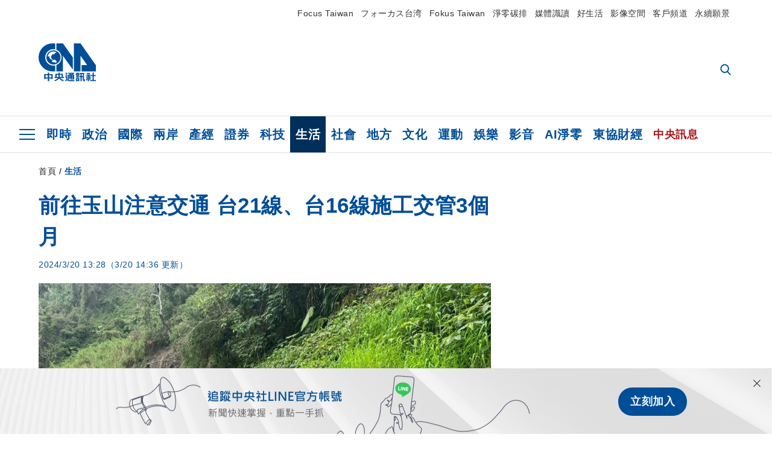

--- FILE ---
content_type: text/html; charset=utf-8
request_url: https://www.cna.com.tw/news/ahel/202403200151.aspx
body_size: 26800
content:
<!DOCTYPE html><html lang="zh-Hant-TW"><head><title>
	前往玉山注意交通 台21線、台16線施工交管3個月 | 生活 | 中央社 CNA
</title><meta name="description" content="前往玉山國家公園注意交通管制，公路局中區養護工程分局表示，台21線郡坑至草坪頭及台16線人倫至民和路段，4月至6月邊坡施工，單線雙向管制通行且每小時整點放行15分鐘。" />
<meta charset="utf-8" />
<meta name="viewport" content="width=device-width, initial-scale=1.0, maximum-scale=5.0" />
<meta http-equiv="X-UA-Compatible" content="IE=edge" />
<meta http-equiv="X-UA-Compatible" content="IE=11" />
<link href="https://www.cna.com.tw/news/ahel/202403200151.aspx" rel="canonical" />
<meta property="article:modified_time" content="2024-03-20T14:36:00+08:00" />
<meta property="article:published_time" content="2024-03-20T13:28:00+08:00" />
<link href="https://imgcdn.cna.com.tw/www/WebPhotos/1024/20240320/1024x768_wmkn_0_C20240320000083.jpg" rel="image_src" type="image/jpeg" />
<meta property="author" content="中央通訊社" />
<link href="https://plus.google.com/102054703728087773572" rel="author" />
<link href="https://imgcdn.cna.com.tw/www/website/img/fav-icon.png?v=20251204" type="image/png" rel="icon" />
<meta property="og:url" content="https://www.cna.com.tw/news/ahel/202403200151.aspx" />
<meta property="og:title" content="前往玉山注意交通 台21線、台16線施工交管3個月 | 生活 | 中央社 CNA" />
<meta property="og:description" content="前往玉山國家公園注意交通管制，公路局中區養護工程分局表示，台21線郡坑至草坪頭及台16線人倫至民和路段，4月至6月邊坡施工，單線雙向管制通行且每小時整點放行15分鐘。" />
<meta property="og:image:height" content="1024" />
<meta property="og:image:width" content="1024" />
<meta property="og:image" content="https://imgcdn.cna.com.tw/www/WebPhotos/1024/20240320/1024x768_wmkn_0_C20240320000083.jpg" />
<meta property="og:type" content="article" />
<meta property="og:site_name" content="中央社 CNA" />
<meta property="fb:admins" content="100000193024403" />
<meta property="fb:app_id" content="524202197752727" />
<meta property="fb:pages" content="214159925349838" />
<meta property="fb:pages" content="148395741852581" />
<meta property="article:author" content="https://www.facebook.com/cnanewstaiwan" />
<meta property="article:publisher" content="https://www.facebook.com/cnanewstaiwan" />
<meta property="twitter:card" content="summary_large_image" />
<meta property="twitter:title" content="前往玉山注意交通 台21線、台16線施工交管3個月 | 生活 | 中央社 CNA" />
<meta property="twitter:description" content="前往玉山國家公園注意交通管制，公路局中區養護工程分局表示，台21線郡坑至草坪頭及台16線人倫至民和路段，4月至6月邊坡施工，單線雙向管制通行且每小時整點放行15分鐘。" />
<meta property="twitter:image" content="https://imgcdn.cna.com.tw/www/WebPhotos/1024/20240320/1024x768_wmkn_0_C20240320000083.jpg" />
<meta name="token" content="MTc2NTY4NTk5OS5kaFdYVmJ1R3ZNend0Y2NpNGJucmp1MzZoTHdwQ2s3a2RGeHNaaGFVWVdBPQ==" />
<meta property="article:tag" content="公路局中區養護工程分局" /><link rel="preconnect" href="https://imgcdn.cna.com.tw" /><link rel="preconnect" href="https://www.google.com.tw" /><link rel="preconnect" href="https://www.google-analytics.com" /><meta name="dailymotion-domain-verification" content="dmh18yyush7adi14v" /><script type='application/ld+json'>[{"@context":"https://schema.org","@type":"NewsArticle","headline":"前往玉山注意交通 台21線、台16線施工交管3個月","about":"前往玉山國家公園注意交通管制，公路局中區養護工程分局表示，台21線郡坑至草坪頭及台16線人倫至民和路段，4月至6月邊坡施工，單線雙向管制通行且每小時整點放行15分鐘。","url":"https://www.cna.com.tw/news/ahel/202403200151.aspx","mainEntityOfPage":"https://www.cna.com.tw/news/ahel/202403200151.aspx","articleBody":"新中橫公路省道台21線指標81公里處南投縣水里鄉郡坑至110公里處信義鄉草坪頭路段，及台16線22公里處人倫至25公里處民和路段，多處上邊坡進行災害坡面保護工程，4月1日至6月30日實施單線雙向管制，每小時整點放行15分鐘。圖為台21線109k+525工區。（公路局提供）中央社記者蕭博陽南投縣傳真  113年3月20日（中央社記者蕭博陽南投縣20日電）前往玉山國家公園注意交通管制，公路局中區養護工程分局表示，台21線郡坑至草坪頭及台16線人倫至民和路段，4月至6月邊坡施工，單線雙向管制通行且每小時整點放行15分鐘。交通部公路局中區養護工程分局今天發布訊息表示，新中橫公路省道台21線指標81公里處南投縣水里鄉郡坑至110公里處信義鄉草坪頭路段，及台16線22公里處人倫至25公里處民和路段，多處上邊坡進行災害坡面保護工程，4月1日至6月30日實施單線雙向管制通行。中區分局指出，工區包含台21線81k+740、82k+350、102k+340、109k+525，及台16線22k+520、24k+400、24k+600路段，受限路寬，施工過程坡面土石可能滾落及需使用大型機械占用車道，恐影響用路人行車安全，因此工區道路兩端交通管制，維持單線雙向通行。中區分局表示，信義工務段預定4月1日至6月30日上午8時至中午12時、下午1時至5時施工管制，週六、週日及國定假日原則不實施，每小時整點放行15分鐘，例如上午8時、9時、10時等開放通行，依此規則循環實施管制，中午12時至下午1時不管制。中區分局表示，請用路人預先規劃行程，預留交管停等時間避免耽誤，行經施工路段遵守交管人員指揮小心駕駛，相關路況請多利用公路局智慧化省道即時交通資訊系統、注意沿線電子資訊看板。（編輯：郭諭儒）1130320","articleSection":"生活","dateModified":"2024-03-20T14:36:00+08:00","datePublished":"2024-03-20T13:28:00+08:00","thumbnailUrl":"https://imgcdn.cna.com.tw/www/WebPhotos/1024/20240320/1024x768_wmkn_0_C20240320000083.jpg","image":[{"@type":"ImageObject","caption":"新中橫公路省道台21線指標81公里處南投縣水里鄉郡坑至110公里處信義鄉草坪頭路段，及台16線22公里處人倫至25公里處民和路段，多處上邊坡進行災害坡面保護工程，4月1日至6月30日實施單線雙向管制，每小時整點放行15分鐘。圖為台21線109k+525工區。（公路局提供）中央社記者蕭博陽南投縣傳真  113年3月20日","url":"https://imgcdn.cna.com.tw/www/WebPhotos/1024/20240320/1024x768_wmkn_0_C20240320000083.jpg"}],"author":{"@context":"https://schema.org","@type":"Organization","name":"中央通訊社 Central News Agency","description":"24小時報導國際、財經、科技、醫藥、生活、運動、教育、政治、影劇、社會、地方即時新聞的網站，並提供社群討論、分享功能。","url":"https://www.cna.com.tw","logo":{"@type":"ImageObject","caption":"Logo of Central News Agency","url":"https://imgcdn.cna.com.tw/www/website/img/footerinfo/logo/cnalogo_176x117.jpg"}},"publisher":{"@context":"https://schema.org","@type":"Organization","name":"中央通訊社 Central News Agency","description":"24小時報導國際、財經、科技、醫藥、生活、運動、教育、政治、影劇、社會、地方即時新聞的網站，並提供社群討論、分享功能。","url":"https://www.cna.com.tw","logo":{"@type":"ImageObject","caption":"Logo of Central News Agency","url":"https://imgcdn.cna.com.tw/www/website/img/footerinfo/logo/cnalogo_176x117.jpg"}},"keywords":["公路局中區養護工程分局"]},{"@context":"https://schema.org","@type":"Organization","name":"中央通訊社 Central News Agency","description":"24小時報導國際、財經、科技、醫藥、生活、運動、教育、政治、影劇、社會、地方即時新聞的網站，並提供社群討論、分享功能。","url":"https://www.cna.com.tw","logo":{"@type":"ImageObject","caption":"Logo of Central News Agency","url":"https://imgcdn.cna.com.tw/www/website/img/footerinfo/logo/cnalogo_176x117.jpg"}},{"@context":"https://schema.org","@type":"SpeakableSpecification","value":["前往玉山注意交通 台21線、台16線施工交管3個月","前往玉山國家公園注意交通管制，公路局中區養護工程分局表示，台21線郡坑至草坪頭及台16線人倫至民和路段，4月至6月邊坡施工，單線雙向管制通行且每小時整點放行15分鐘。"],"xpath":["/html/head/title","/html/head/meta[@name='description']/@content"],"url":"https://www.cna.com.tw/news/ahel/202403200151.aspx"},{"@context":"https://schema.org","@type":"WebSite","name":"中央社 CNA","url":"https://www.cna.com.tw","potentialAction":{"@type":"SearchAction","target":{"@type":"EntryPoint","urlTemplate":"https://www.cna.com.tw/search/hysearchws.aspx?q={search_term_string}"},"query-input":"required name=search_term_string"}},{"@context":"https://schema.org","@type":"BreadcrumbList","itemListElement":[{"@type":"ListItem","position":1,"item":{"@type":"Thing","@id":"https://www.cna.com.tw","name":"中央社 CNA"}},{"@type":"ListItem","position":2,"item":{"@type":"Thing","@id":"https://www.cna.com.tw/list/ahel.aspx","name":"生活"}},{"@type":"ListItem","position":3,"item":{"@type":"Thing","@id":"https://www.cna.com.tw/news/ahel/202403200151.aspx","name":"前往玉山注意交通 台21線、台16線施工交管3個月"}}]},{"@context":"https://schema.org","@type":"ImageObject","caption":"新中橫公路省道台21線指標81公里處南投縣水里鄉郡坑至110公里處信義鄉草坪頭路段，及台16線22公里處人倫至25公里處民和路段，多處上邊坡進行災害坡面保護工程，4月1日至6月30日實施單線雙向管制，每小時整點放行15分鐘。圖為台21線109k+525工區。（公路局提供）中央社記者蕭博陽南投縣傳真  113年3月20日","url":"https://imgcdn.cna.com.tw/www/WebPhotos/1024/20240320/1024x768_wmkn_0_C20240320000083.jpg"}]</script><style> .jsBlueBlock { display: none; } .jsInfiniteBread { display: none; } .hiddenCont { display: none; } </style><link href="https://imgcdn.cna.com.tw/www/website/bundle_css/detail.min.css?v=20251204" rel="stylesheet" type="text/css" /></head><body class=""><noscript><iframe src="https://www.googletagmanager.com/ns.html?id=GTM-WCLJ4Q5" sandbox="allow-scripts allow-same-origin" height="0" width="0" style="display: none; visibility: hidden"></iframe></noscript><svg style="display: none;" height="0" width="0"><symbol id="svg-search" viewBox="0 0 24 26" xmlns="http://www.w3.org/2000/svg"><path d="M23.6352 23.213L17.7187 17.0596C19.2405 15.2541 20.0746 12.9685 20.0735 10.6073C20.0735 5.07312 15.5709 0.570557 10.0367 0.570557C4.50256 0.570557 0 5.07312 0 10.6073C0 16.1414 4.50256 20.644 10.0367 20.644C12.1143 20.644 14.0942 20.0174 15.7869 18.8278L21.7483 25.0279C21.9974 25.2866 22.3326 25.4293 22.6917 25.4293C23.0317 25.4293 23.3541 25.2997 23.599 25.0641C23.8488 24.8232 23.993 24.493 23.9997 24.146C24.0065 23.799 23.8754 23.4635 23.6352 23.213ZM10.0367 3.18883C14.1273 3.18883 17.4552 6.51666 17.4552 10.6073C17.4552 14.6979 14.1273 18.0257 10.0367 18.0257C5.94611 18.0257 2.61828 14.6979 2.61828 10.6073C2.61828 6.51666 5.94611 3.18883 10.0367 3.18883Z" /></symbol><symbol id="svg-cross" viewBox="0 0 29 28" xmlns="http://www.w3.org/2000/svg"><path d="M28.0553 1.62285L26.4289 0L14.0276 12.3776L1.62638 0L0 1.62285L12.4013 14.0005L0 26.3772L1.62638 28L14.0276 15.6233L26.4289 28L28.0553 26.3772L15.6532 14.0005L28.0553 1.62285Z" /></symbol><symbol id="svg-dot" viewBox="0 0 10 10" xmlns="http://www.w3.org/2000/svg"><path d="M5.00017 0C2.2541 0 0 2.25444 0 4.99949C0 7.74659 2.2541 10 5.00017 10C7.74728 10 10 7.74659 10 4.99949C9.99966 2.25444 7.74728 0 5.00017 0Z" /></symbol><symbol id="svg-fb" viewBox="0 0 15 26" xmlns="http://www.w3.org/2000/svg"><path d="M13.5276 0.00540974L10.156 0C6.36807 0 3.92016 2.51147 3.92016 6.39863V9.34883H0.530154C0.237217 9.34883 0 9.58632 0 9.87926V14.1538C0 14.4467 0.237488 14.6839 0.530154 14.6839H3.92016V25.4698C3.92016 25.7628 4.15738 26 4.45032 26H8.87332C9.16626 26 9.40347 25.7625 9.40347 25.4698V14.6839H13.3672C13.6601 14.6839 13.8973 14.4467 13.8973 14.1538L13.899 9.87926C13.899 9.73861 13.843 9.6039 13.7437 9.50436C13.6444 9.40483 13.5092 9.34883 13.3685 9.34883H9.40347V6.84791C9.40347 5.64587 9.68992 5.03565 11.2558 5.03565L13.527 5.03484C13.8197 5.03484 14.0569 4.79735 14.0569 4.50469V0.535564C14.0569 0.243168 13.82 0.00595071 13.5276 0.00540974Z" /></symbol><symbol id="svg-arrow-l" viewBox="0 0 17 32" xmlns="http://www.w3.org/2000/svg"><path d="M0.326233 16.8C-0.108908 16.3586 -0.108908 15.6414 0.326233 15.2L14.985 0.331034C15.4202 -0.110345 16.1273 -0.110345 16.5624 0.331034C16.9976 0.772414 16.9976 1.48966 16.5624 1.93103L2.69231 16L16.5624 30.069C16.9976 30.5103 16.9976 31.2276 16.5624 31.669C16.3448 31.8897 16.0729 32 15.7737 32C15.4746 32 15.2026 31.8897 14.985 31.669L0.326233 16.8Z" /></symbol><symbol id="svg-arrow-r" viewBox="0 0 17 32" xmlns="http://www.w3.org/2000/svg"><path d="M16.6738 16.8C17.1089 16.3586 17.1089 15.6414 16.6738 15.2L2.01497 0.331034C1.57983 -0.110345 0.872728 -0.110345 0.437588 0.331034C0.00244713 0.772414 0.00244713 1.48966 0.437588 1.93103L14.3077 16L0.437588 30.069C0.00244713 30.5103 0.00244713 31.2276 0.437588 31.669C0.655157 31.8897 0.92712 32 1.22628 32C1.52544 32 1.7974 31.8897 2.01497 31.669L16.6738 16.8Z" /></symbol><symbol id="svg-logo" viewBox="0 0 95 63" xmlns="http://www.w3.org/2000/svg"><path d="M71.533 62.812H69.52V56.06H68.006V54.31H69.52V50.733H68.298V49.046H75.438C75.301 52.629 75.231 55.689 75.231 58.228C75.231 59.364 75.261 60.158 75.317 60.613C75.341 60.83 75.381 60.937 75.438 60.937C75.473 60.937 75.495 60.85 75.508 60.675C75.541 60.417 75.57 59.973 75.593 59.344L77.313 59.963C77.187 61.17 76.929 61.966 76.539 62.347C76.219 62.657 75.852 62.812 75.438 62.812C74.841 62.812 74.378 62.589 74.044 62.146C73.551 61.568 73.304 60.262 73.304 58.228C73.304 56.06 73.368 53.562 73.494 50.733H71.533V54.311H72.978V56.06H71.533V62.812ZM67.541 62.812H65.614V62.177H63.808V62.812H61.898V57.424H67.541V62.812ZM59.007 62.812H53.847C51.977 62.812 50.48 62.672 49.355 62.394C48.541 62.187 47.744 61.764 46.964 61.124C46.299 61.691 45.633 62.254 44.968 62.812C44.5601 62.184 44.1177 61.5791 43.643 61C44.366 60.752 45.083 60.49 45.793 60.21V56.48H43.918V54.76H47.79V59.886C48.5213 60.4619 49.4077 60.8066 50.336 60.876C51.07 61 52.854 61.063 55.687 61.063C57.339 61.063 58.738 60.963 59.885 60.768C59.517 61.377 59.225 62.058 59.007 62.812ZM11.435 59.204H9.37V50.981H15.357V48.488H17.422V50.981H23.34V59.204H21.293V58.166H17.423V62.812H15.357V58.166H11.434V59.204H11.435ZM83.628 62.75H81.786V53.46H79.31V51.772H86.053V53.459H83.628V62.75ZM40.202 50.408V55.858H42.009V57.609H36.073C36.543 58.229 37.145 58.776 37.88 59.249C38.889 59.932 40.242 60.458 41.94 60.83L40.821 62.75C39.101 62.275 37.627 61.547 36.4 60.566C35.4877 59.8726 34.7168 59.0107 34.129 58.027C33.7152 58.6209 33.2299 59.1617 32.684 59.637C31.227 60.907 29.404 61.944 27.213 62.75L26.163 61.186C28.503 60.318 30.235 59.354 31.359 58.29C31.589 58.073 31.789 57.846 31.962 57.61H26.163V55.859H27.815V50.409H32.907V48.427H35.041V50.408H40.202ZM95 62.486H85.623V60.706H89.478V54.264H86.518V52.452H89.478V48.488H91.542V52.452H94.57V54.264H91.542V60.706H95V62.486ZM79.568 54.311H81.358V56.602C81.358 57.739 81.258 58.776 81.061 59.715C80.899 60.572 80.673 61.268 80.384 61.805L78.861 60.768C79.091 60.17 79.269 59.514 79.396 58.802C79.51 58.089 79.568 57.356 79.568 56.602V54.311ZM63.808 60.566H65.614V59.08H63.808V60.566ZM50.749 60.318H48.874V51.772H52.09C51.6822 51.4257 51.2573 51.0999 50.817 50.796L51.729 50.238H49.079V48.675H59.007V49.913C58.0767 50.6263 57.0801 51.2489 56.031 51.772H59.059V58.337C59.059 59.617 58.325 60.257 56.857 60.257C56.478 60.257 56.042 60.241 55.549 60.21L55.222 58.522C55.7579 58.6493 56.3062 58.7168 56.857 58.723C57.087 58.723 57.2 58.475 57.2 57.98V57.903H54.861V60.148H53.021V57.903H50.749V60.318ZM86.053 60.21H84.264V54.372H86.054V60.21H86.053ZM67.128 56.866H62.156V55.178H67.128V56.866ZM50.749 56.416H53.02V55.626H50.75V56.416H50.749ZM11.435 56.416H15.358V52.716H11.435V56.416ZM54.861 56.416H57.201V55.626H54.861V56.416ZM17.423 56.416H21.293V52.716H17.423V56.416ZM29.879 55.859H32.821C32.878 55.591 32.907 55.322 32.907 55.054V52.158H29.88V55.858L29.879 55.859ZM35.041 52.159V55.054C35.041 55.344 35.017 55.611 34.971 55.859H38.154V52.159H35.041ZM67.18 54.698H62.225V53.01H67.18V54.698ZM45.588 51.415C46.43 51.8745 47.2153 52.431 47.928 53.073L46.603 54.496C45.8968 53.796 45.1181 53.1732 44.28 52.638L45.588 51.415ZM54.861 54.14H57.201V53.382H54.861V54.14ZM50.749 54.14H53.02V53.382H50.75V54.14H50.749ZM67.936 52.576H61.4V50.796H67.937V52.576H67.936ZM45.656 48.365C46.504 48.819 47.284 49.355 47.996 49.975L46.671 51.415C45.9693 50.7279 45.1897 50.1251 44.348 49.619L45.656 48.365ZM52.641 50.238C53.066 50.579 53.456 50.926 53.811 51.275C54.545 50.945 55.222 50.599 55.841 50.238H52.641ZM85.297 50.656H79.997V49H85.297V50.656ZM67.128 50.408H62.293V48.675H67.128V50.408ZM27.623 0.007V9.965C26.6302 9.73871 25.6153 9.62367 24.597 9.622C17.097 9.622 11.007 15.717 11.007 23.232C11.007 30.746 17.097 36.838 24.597 36.838C25.636 36.838 26.648 36.718 27.623 36.496V46.455H23.19C10.383 46.455 0 36.056 0 23.233C0 10.463 10.294 0.099 23.023 0.01V0.007H27.622H27.623ZM94.92 36.135V46.455H71.245V35.891H80.422L69.49 20.45V46.455H58.587V0H69.533L94.92 36.135ZM40.322 0L56.834 23.254V43.574L40.278 20.45V46.455H29.378V35.905C34.433 33.918 38.015 28.996 38.015 23.233C38.015 17.468 34.433 12.543 29.378 10.558V0H40.322ZM24.669 35.046C18.194 35.046 12.925 29.77 12.925 23.285C12.925 16.799 18.195 11.525 24.669 11.525C31.146 11.525 36.412 16.799 36.412 23.285C36.412 29.77 31.146 35.046 24.669 35.046ZM24.669 13.379C19.216 13.379 14.779 17.825 14.779 23.285C14.779 28.744 19.216 33.186 24.669 33.186C30.122 33.186 34.562 28.744 34.562 23.285C34.562 17.825 30.122 13.379 24.669 13.379Z" /><path d="M29.434 31.515C29.038 31.998 28.381 32.708 27.724 32.287C27.426 32.127 27.195 31.87 26.901 31.709C26.5668 31.4863 26.1813 31.3528 25.781 31.321C24.891 31.257 23.939 31.484 23.115 31.095C22.455 30.807 21.898 30.096 21.995 29.355C22.095 28.713 22.819 28.358 23.344 28.1C24.035 27.746 24.761 27.36 25.518 27.23C25.518 27.23 26.348 27.027 26.569 27.104C26.852 27.196 27.195 27.166 27.459 27.327C27.689 27.457 27.822 27.681 27.987 27.874C28.183 28.165 28.412 28.424 28.679 28.649C29.005 28.907 29.367 29.132 29.663 29.452C29.895 29.71 30.027 30.032 29.993 30.389C29.928 30.807 29.663 31.193 29.434 31.515ZM30.718 14.872L30.604 14.959C30.364 15.128 28.401 15.079 27.279 16.1C26.926 16.422 26.383 17.562 26.004 17.797C25.623 18.067 25.209 18.335 24.724 18.406C24.378 18.438 24.102 18.304 23.862 18.067C23.687 17.865 23.548 17.562 23.309 17.39C23.099 17.253 22.999 17.493 22.929 17.66C22.722 18.304 22.822 19.083 22.377 19.691C22.167 19.962 21.821 20.198 21.545 20.402C21.339 20.558 21.105 20.675 20.907 20.844C20.724 21 20.61 21.198 20.662 21.445C20.712 21.7 20.722 21.968 20.83 22.21C20.914 22.39 21.009 22.578 20.978 22.781C20.924 23.126 20.616 23.371 20.703 23.747C20.938 24.809 21.883 25.527 22.905 25.815C23.224 25.905 23.446 26.027 23.5 26.465C23.548 26.872 22.85 26.995 22.57 27.006C21.315 27.056 20.268 26.458 19.403 25.611C19.007 25.224 18.587 24.862 18.201 24.465C18.03 24.298 17.867 24.099 17.815 23.86C17.76 23.595 17.877 23.355 17.951 23.11C18.038 22.806 18.095 22.477 18.031 22.163C18.004 22.023 17.954 21.888 17.908 21.756C17.8705 21.6298 17.812 21.5108 17.735 21.404C17.6913 21.3535 17.6348 21.3158 17.5714 21.2949C17.508 21.2739 17.4401 21.2705 17.375 21.285C17.231 21.316 17.117 21.415 16.99 21.478C16.888 21.528 16.777 21.563 16.666 21.591C16.3929 21.6507 16.1131 21.6739 15.834 21.66C15.556 21.654 15.278 21.59 15.005 21.556C14.869 21.54 14.769 21.483 14.738 21.351C14.715 21.249 14.693 21.144 14.665 21.048L14.568 20.806C14.3575 21.6421 14.251 22.5009 14.251 23.363C14.251 29.115 18.924 33.796 24.669 33.796C30.416 33.796 35.089 29.116 35.089 23.363C35.089 19.867 33.361 16.767 30.718 14.873" /></symbol><symbol id="svg-logo-s" viewBox="0 0 95 47" xmlns="http://www.w3.org/2000/svg"><path d="M11.0883 22.776C11.0883 15.2839 17.082 9.29022 24.5741 9.29022C25.4732 9.29022 26.6719 9.29022 27.571 9.58991V0H23.0757C10.1893 0 0 10.1893 0 22.776C0 35.3628 10.489 45.5521 23.3754 45.5521H27.8707V35.6625C26.9716 35.9621 25.7729 35.9621 24.8738 35.9621C17.082 36.2618 11.0883 30.2681 11.0883 22.776Z" /><path d="M29.369 0V10.489C34.4637 12.5868 38.0599 17.3817 38.0599 23.0757C38.0599 28.7697 34.4637 33.5647 29.369 35.6625V46.1514H40.1577V20.6782L56.6403 43.4543V22.776L40.1577 0H29.369Z" /><path d="M69.8265 0H58.7382V45.5521H69.5268V20.0789L80.6151 35.3628H71.3249V45.5521H95V35.3628L69.8265 0Z" /><path d="M12.8865 22.7758C12.8865 29.0692 18.2808 34.4635 24.5742 34.4635C31.1672 34.4635 36.2619 29.3689 36.2619 22.7758C36.2619 16.4825 30.8675 11.0881 24.5742 11.0881C18.2808 11.3878 12.8865 16.4825 12.8865 22.7758ZM24.5742 13.1859C26.672 13.1859 28.4701 13.7853 29.9685 14.984C29.3691 14.984 27.8707 15.2837 26.9716 15.8831C26.672 16.1828 26.0726 17.3815 25.7729 17.6812C25.4732 17.9809 24.8739 18.2806 24.5742 18.2806C24.2745 18.2806 23.9748 18.2806 23.6751 17.9809C23.3754 17.6812 23.3754 17.3815 23.0757 17.3815C22.7761 17.3815 22.7761 17.3815 22.7761 17.6812C22.4764 18.2806 22.7761 19.1796 22.1767 19.779C21.877 20.0787 21.5773 20.3784 21.2776 20.3784C20.978 20.678 20.978 20.678 20.6783 20.678C20.3786 20.9777 20.3786 20.9777 20.3786 21.2774C20.3786 21.5771 20.3786 21.8768 20.6783 22.1765C20.6783 22.4761 20.978 22.4761 20.6783 22.7758C20.978 22.7758 20.6783 22.7758 20.6783 23.3752C20.978 24.2743 21.877 25.1733 22.7761 25.473C23.0757 25.473 23.3754 25.7727 23.3754 26.0724C23.3754 26.372 22.7761 26.6717 22.4764 26.6717C21.2776 26.6717 20.0789 26.0724 19.1798 25.1733C18.8802 24.8736 18.2808 24.5739 17.9811 23.9746C17.9811 23.9746 17.9811 23.6749 17.9811 23.3752C17.9811 23.0755 17.9811 22.7758 17.9811 22.7758C17.9811 22.4761 17.9811 22.1765 17.9811 21.8768V21.5771C17.9811 21.5771 17.9811 21.2774 17.6814 21.2774H17.3817C17.3817 21.2774 17.0821 21.2774 17.0821 21.5771H16.7824C16.4827 21.5771 16.183 21.5771 15.8833 21.5771C15.5836 21.5771 15.284 21.5771 14.9843 21.5771C15.8833 16.4825 19.7792 13.1859 24.5742 13.1859ZM29.3691 30.8673C29.0694 31.4667 28.1704 32.066 27.571 31.7664C27.2713 31.4667 26.9716 31.4667 26.672 31.167C26.3723 30.8673 26.0726 30.8673 25.4732 30.8673C24.5742 30.8673 23.6751 31.167 22.7761 30.5676C22.1767 30.2679 21.5773 29.6686 21.5773 28.7695C21.5773 28.1702 22.4764 27.8705 23.0757 27.5708C23.6751 27.2711 24.5742 26.9714 25.1735 26.6717C25.1735 26.6717 26.0726 26.372 26.3723 26.6717C26.672 26.6717 26.9716 26.6717 27.2713 26.9714C27.571 26.9714 27.571 27.2711 27.8707 27.5708C28.1704 27.8705 28.1704 28.1702 28.4701 28.4698C28.7698 28.7695 29.0694 29.0692 29.3691 29.3689C29.6688 29.6686 29.6688 29.9683 29.6688 30.2679C29.9685 30.2679 29.6688 30.5676 29.3691 30.8673Z" /></symbol><symbol id="svg-btn-fb" viewBox="0 0 13 22" xmlns="http://www.w3.org/2000/svg"><path d="M12.0166 0.257815L9.26663 0.253296C6.17718 0.253296 4.18064 2.35114 4.18064 5.59811V8.06243H1.41571C1.17678 8.06243 0.983307 8.26081 0.983307 8.5055V12.076C0.983307 12.3207 1.177 12.5189 1.41571 12.5189H4.18064V21.5284C4.18064 21.7731 4.37412 21.9712 4.61304 21.9712H8.22049C8.45941 21.9712 8.65289 21.7729 8.65289 21.5284V12.5189H11.8857C12.1247 12.5189 12.3181 12.3207 12.3181 12.076L12.3195 8.5055C12.3195 8.38801 12.2738 8.27549 12.1928 8.19235C12.1119 8.1092 12.0016 8.06243 11.8868 8.06243H8.65289V5.9734C8.65289 4.96932 8.88652 4.45961 10.1636 4.45961L12.0161 4.45893C12.2548 4.45893 12.4483 4.26055 12.4483 4.01609V0.700655C12.4483 0.456415 12.255 0.258267 12.0166 0.257815Z" /></symbol><symbol id="svg-btn-line" viewBox="0 0 23 23" xmlns="http://www.w3.org/2000/svg"><path d="M22.7243 9.77575C22.7243 4.74939 17.6764 0.650635 11.4851 0.650635C5.27224 0.650635 0.224304 4.74939 0.224304 9.77575C0.224304 14.2844 4.23677 18.0811 9.62986 18.793C9.9966 18.8793 10.4928 19.0303 10.6222 19.3539C10.7301 19.6343 10.6869 20.0874 10.6653 20.3678C10.6653 20.3678 10.5359 21.166 10.5143 21.3386C10.4712 21.619 10.2986 22.4603 11.4851 21.9426C12.6931 21.4464 17.9568 18.1243 20.3298 15.4061C21.9477 13.6156 22.7243 11.8036 22.7243 9.77575ZM7.51577 12.4723C7.51577 12.6017 7.40791 12.688 7.30005 12.688H4.12891C4.06419 12.688 4.02104 12.6665 3.9779 12.6233C3.93475 12.5802 3.91318 12.537 3.91318 12.4723V7.57537C3.91318 7.44594 4.02104 7.35965 4.12891 7.35965H4.92708C5.05652 7.35965 5.14281 7.46751 5.14281 7.57537V11.48H7.27847C7.40791 11.48 7.4942 11.5878 7.4942 11.6957V12.4723H7.51577ZM9.41414 12.4723C9.41414 12.6017 9.30628 12.688 9.19842 12.688H8.40024C8.2708 12.688 8.18452 12.5802 8.18452 12.4723V7.57537C8.18452 7.44594 8.29238 7.35965 8.40024 7.35965H9.19842C9.32785 7.35965 9.41414 7.46751 9.41414 7.57537V12.4723ZM14.8504 12.4723C14.8504 12.6017 14.7425 12.688 14.6347 12.688H13.8365C13.8149 12.688 13.7933 12.688 13.7718 12.688C13.7718 12.688 13.7718 12.688 13.7502 12.688C13.7502 12.688 13.7502 12.688 13.7286 12.688C13.707 12.6665 13.6855 12.6665 13.6639 12.6233L11.3988 9.56003V12.4723C11.3988 12.6017 11.2909 12.688 11.1831 12.688H10.3849C10.2555 12.688 10.1692 12.5802 10.1692 12.4723V7.57537C10.1692 7.44594 10.277 7.35965 10.3849 7.35965H11.1831C11.1831 7.35965 11.1831 7.35965 11.2046 7.35965C11.2046 7.35965 11.2046 7.35965 11.2262 7.35965C11.2262 7.35965 11.2262 7.35965 11.2478 7.35965C11.2478 7.35965 11.2478 7.35965 11.2694 7.35965C11.2694 7.35965 11.2694 7.35965 11.2909 7.35965C11.2909 7.35965 11.2909 7.35965 11.3125 7.35965C11.3125 7.35965 11.3125 7.35965 11.3341 7.35965C11.3341 7.35965 11.3341 7.35965 11.3557 7.35965C11.3557 7.35965 11.3557 7.35965 11.3772 7.38122L11.3988 7.40279L13.6423 10.4445V7.57537C13.6423 7.44594 13.7502 7.35965 13.8581 7.35965H14.6562C14.7857 7.35965 14.872 7.46751 14.872 7.57537V12.4723H14.8504ZM19.208 8.35198C19.208 8.48141 19.1001 8.5677 18.9923 8.5677H16.835V9.38745H18.9923C19.1217 9.38745 19.208 9.49531 19.208 9.60318V10.4014C19.208 10.5308 19.1001 10.6171 18.9923 10.6171H16.835V11.4368H18.9923C19.1217 11.4368 19.208 11.5447 19.208 11.6526V12.4507C19.208 12.5802 19.1001 12.6665 18.9923 12.6665H15.8211C15.7564 12.6665 15.7133 12.6449 15.6701 12.6017C15.627 12.5586 15.6054 12.5154 15.6054 12.4507V7.57537C15.6054 7.51065 15.627 7.46751 15.6701 7.42436C15.7133 7.38122 15.7564 7.35965 15.8211 7.35965H18.9923C19.1217 7.35965 19.208 7.46751 19.208 7.57537V8.35198Z" /></symbol><symbol id="svg-btn-copy" viewBox="0 0 19 19" xmlns="http://www.w3.org/2000/svg"><path d="M11.5307 7.59426C11.3096 7.3718 11.0644 7.17461 10.7997 7.00628C10.0985 6.55731 9.2834 6.31873 8.45082 6.31873C7.29523 6.31658 6.1866 6.77573 5.37091 7.59426L1.41369 11.5546C0.599376 12.3705 0.141691 13.4759 0.140962 14.6286C0.13943 17.034 2.08815 18.9853 4.4936 18.9868C5.6474 18.9908 6.75501 18.5339 7.57041 17.7175L10.837 14.4509C10.8963 14.3921 10.9295 14.3118 10.929 14.2283C10.928 14.0564 10.7879 13.918 10.6161 13.919H10.4917C9.80918 13.9214 9.13279 13.7903 8.50062 13.5332C8.38414 13.4853 8.25027 13.5123 8.16153 13.6016L5.8127 15.9536C5.08333 16.6829 3.9008 16.6829 3.17144 15.9536C2.44207 15.2242 2.44207 14.0417 3.17144 13.3123L7.14423 9.34265C7.87301 8.61478 9.05361 8.61478 9.78239 9.34265C10.2735 9.80489 11.0397 9.80489 11.5308 9.34265C11.7421 9.13116 11.8702 8.85066 11.8917 8.55244C11.9144 8.19607 11.7829 7.84706 11.5307 7.59426Z" /><path d="M17.5319 1.593C15.8309 -0.107986 13.0731 -0.107986 11.3721 1.593L8.10862 4.85334C8.01901 4.94339 7.99316 5.07883 8.04329 5.19557C8.09283 5.31263 8.20862 5.38777 8.33571 5.38533H8.45081C9.13249 5.38409 9.80778 5.51617 10.4388 5.77422C10.5552 5.82216 10.6891 5.79511 10.7778 5.70579L13.1204 3.36629C13.8498 2.63692 15.0323 2.63692 15.7617 3.36629C16.4911 4.09565 16.4911 5.27818 15.7617 6.00755L12.8435 8.92256L12.8186 8.95056L11.7982 9.96477C11.0695 10.6926 9.88887 10.6926 9.16008 9.96477C8.66893 9.50253 7.90282 9.50253 7.4117 9.96477C7.19905 10.1779 7.07082 10.4608 7.05081 10.7612C7.02806 11.1175 7.15949 11.4666 7.4117 11.7194C7.77179 12.081 8.19309 12.3759 8.6561 12.5905C8.72143 12.6216 8.78676 12.6465 8.85209 12.6745C8.91742 12.7025 8.98585 12.7242 9.05119 12.7491C9.11652 12.774 9.18495 12.7958 9.25028 12.8145L9.43384 12.8642C9.55827 12.8953 9.68274 12.9202 9.81026 12.942C9.96389 12.9648 10.1186 12.9794 10.2738 12.9855H10.5102L10.6969 12.9638C10.7653 12.9607 10.8369 12.9451 10.9178 12.9451H11.0236L11.2382 12.914L11.3378 12.8954L11.5182 12.858H11.5524C12.3166 12.6661 13.0144 12.2704 13.5715 11.7132L17.5318 7.75283C19.2329 6.05184 19.2329 3.29399 17.5319 1.593Z" /></symbol></svg><svg style="position: absolute;" width="0" height="0" viewBox="0 0 64 44" xmlns="http://www.w3.org/2000/svg" fill-rule="evenodd" clip-rule="evenodd" stroke-linejoin="round" stroke-miterlimit="1.414"><defs><clipPath id="svg-quote-up" clipPathUnits="objectBoundingBox" transform="scale(0.015625, 0.02272727273)"><path d="M14.05 15.99c7.68 0 14 6.32 14 14s-6.32 14-14 14-14-6.32-14-14l-.06-2c0-15.36 12.64-28 28-28v8a19.897 19.897 0 0 0-14.15 5.86 20.45 20.45 0 0 0-2 2.31c.731-.114 1.47-.171 2.21-.17zm36 0c7.68 0 14 6.32 14 14s-6.32 14-14 14-14-6.32-14-14l-.07-2c0-15.36 12.64-28 28-28v8a19.87 19.87 0 0 0-14.17 5.86 20.64 20.64 0 0 0-2 2.31 14.473 14.473 0 0 1 2.19-.17h.05z" fill-rule="nonzero" /></clipPath></defs></svg><svg style="position: absolute;" width="0" height="0" viewBox="0 0 64 64" xmlns="http://www.w3.org/2000/svg" fill-rule="evenodd" clip-rule="evenodd" stroke-linejoin="round" stroke-miterlimit="1.414"><defs><clipPath id="svg-quote-down" clipPathUnits="objectBoundingBox" transform="scale(0.015625, 0.015625)"><path d="M50 36.3c-7.7 0-14-6.3-14-14s6.3-14 14-14 14 6.3 14 14l.1 2c0 15.4-12.5 28-28 28v-8c5.3 0 10.4-2.1 14.1-5.9.7-.7 1.4-1.5 2-2.3-.8.2-1.5.2-2.2.2zm-36 0c-7.7 0-14-6.3-14-14s6.3-14 14-14 14 6.3 14 14l.1 2c0 15.4-12.5 28-28 28v-8c5.3 0 10.4-2.1 14.1-5.9.7-.7 1.4-1.5 2-2.3-.7.2-1.5.2-2.2.2z" fill="#004e98" fill-rule="nonzero" /></clipPath></defs></svg><div class="page"><div class="darkerBlock"><div class="searchCon"><input type="text" class="darkerInput" placeholder="搜尋近10年的中央社新聞"><a class="submit" href="javascript:"><svg fill="#fff" width="30" height="30.5" id="mySearch"><use href="#svg-search"></use></svg></a></div></div><div class="TopSection"><div class="fixedBottom"><div id="jsAudioCtrl"></div><div class="line-ad"><svg class="line-ad-close" width="12" height="12" viewBox="0 0 12 12" fill="none" xmlns="http://www.w3.org/2000/svg"><path d="M12 0.694137L11.3043 0L6 5.29422L0.695647 0L0 0.694137L5.30435 5.98839L0 11.2822L0.695647 11.9764L6 6.68251L11.3043 11.9764L12 11.2822L6.69527 5.98839L12 0.694137Z" fill="#232323" /></svg><picture><source srcset="https://imgcdn.cna.com.tw/www/website/img/line-ad-pc.jpg?v=20251204" media="(min-width: 577px)"><source srcset="https://imgcdn.cna.com.tw/www/website/img/line-ad-s.jpg?v=20251204" media="(max-width: 576px)"><img src="https://imgcdn.cna.com.tw/www/website/img/line-ad-s.jpg?v=20251204" alt="加入LINE官方帳號"></picture><a class="line-ad-link" href="https://lin.ee/ilN5e75" target="_blank" rel="noopener noreferrer">立刻加入 </a></div><div class="privacy-bar"><div class="">本網站使用相關技術提供更好的閱讀體驗，同時尊重使用者隱私，點這裡瞭解<a class="privacy-link" href="/about/privacy.aspx">中央社隱私聲明</a>。<span class="mb-br">當您關閉此視窗，代表您同意上述規範。</span></div><a class="closeBtn close-privacy" href="javascript:" aria-label="同意並關閉隱私權"><svg fill="#232323" width="14" height="14"><use href="#svg-cross"></use></svg></a></div><div class="language-bar"><div id="language-bar-en" class=""> Your browser does not appear to support Traditional Chinese. Would you like to go to CNA’s English website, <a class="lan-link" href="https://focustaiwan.tw?utm_source=cna.lang" rel="noopener" aria-label="Focus Taiwan">“Focus Taiwan”</a>? </div><div id="language-bar-ja" class=""> こちらのページは繁体字版です。日本語版<a class="lan-link" href="https://japan.focustaiwan.tw?utm_source=cna.lang" rel="noopener" aria-label="フォーカス台湾">「フォーカス台湾」</a>に移動しますか。 </div><a class="closeBtn close-language" href="javascript:" aria-label="關閉語言轉導"><svg fill="#232323" width="14" height="14"><use href="#svg-cross"></use></svg></a></div></div><div id="jsAppInfo" class="appInfo"><div class="appInfoIcon"><img width="24" height="24" src="https://imgcdn.cna.com.tw/www/website/img/icon-app.svg?v=20251204" alt="中央社一手新聞APP Icon"><span>中央社一手新聞APP</span></div><a class="appInfoBtn" href="#">下載</a></div><div class="nav"><div class="wrapper"><ul class=""><li><a href="https://focustaiwan.tw/" target="_blank" rel="noopener">Focus Taiwan</a></li><li><a href="https://japan.focustaiwan.tw/" target="_blank" rel="noopener">フォーカス台湾</a></li><li><a href="https://indonesia.focustaiwan.tw/" target="_blank" rel="noopener">Fokus Taiwan</a></li><li><a href="https://netzero.cna.com.tw/" target="_blank" rel="noopener">淨零碳排</a></li><li><a href="/topic/newstopic/4374.aspx" target="_blank" rel="noopener">媒體識讀</a></li><li><a href="https://howlife.cna.com.tw/" target="_blank" rel="noopener">好生活</a></li><li><a href="https://www.phototaiwan.com/" target="_blank" rel="noopener">影像空間</a></li><li><a href="https://service.cna.com.tw/" target="_blank" rel="noopener">客戶頻道</a></li><li><a href="/about/sustainability.aspx">永續願景</a></li></ul></div></div><div class="aboveHeader"><div class="wrapper"><div class="logo"><a href="/" aria-label="中央社首頁"><svg width="95" height="63"><use href="#svg-logo"></use></svg></a></div><div class="logoRightAD adslot jsADslot" id="div-gpt-ad-1536725168974-0" data-width="970" data-height="90" data-dfp="cna2018_all_pc_970x90_T" data-isinitview="Y"></div><div class="rightBtn"><div class="language"><div class="langroup"><a href="https://focustaiwan.tw/" target="_blank" rel="noopener">Focus Taiwan</a><a href="https://japan.focustaiwan.tw" target="_blank" rel="noopener">フォーカス台湾</a></div></div><div class="search"><a class="searchBtn submit" href="javascript:" aria-label="全文檢索"><svg fill="#004E98" width="18" height="18.5"><use href="#svg-search"></use></svg></a></div></div></div></div><div class="mobileHeader"><div class="menu-toggle toggleStyle"><span></span><span></span><span></span></div><div class="backHistory"><a class="backpage" href="javascript:"><svg fill="#004E98" width="10" height="18"><use href="#svg-arrow-l"></use></svg><span>上一頁</span></a></div><div class="logo"><a href="/" aria-label="中央社首頁"><svg fill="#004E98" width="56" height="28"><use href="#svg-logo-s"></use></svg></a></div><div class="search"><a class="searchBtn submit" href="javascript:" aria-label="全文檢索"><svg fill="#004E98" width="18" height="18.5"><use href="#svg-search"></use></svg></a></div></div><div class="darker"></div></div><header class="menu sticky"><div class="wrapper"><div class="fixed-logo"><a class="toIndex" href="/" aria-label="中央社首頁"><svg width="44" height="22"><use href="#svg-logo-s"></use></svg></a></div><ul class="main-menu-more-list"><li><a target="_blank" href="https://www.youtube.com/@CNA_Taiwan/streams">直播</a></li><li><a target="_self" href="/list/newstopic.aspx">新聞專題</a></li><li><a target="_self" href="/topic/newstopic/4374.aspx">媒體識讀</a></li><li><a target="_self" href="/topic/newstopic/4215.aspx">特派看世界</a></li><li><a target="_self" href="/topic/newstopic/4478.aspx">解釋性新聞</a></li><li><a target="_self" href="/topic/newstopic/4479.aspx">新聞圖表</a></li><li><a target="_self" href="/topic/newsworld.aspx">全球中央雜誌</a></li></ul><div class="sticky-over-hidden"><div class="sticky-over-scroll"><div class="main-menu-more"><div class="main-menu-more-btn"><span></span><span></span><span></span></div></div><ul class="main-menu"><li ><a class="first-level" href="/list/aall.aspx">即時</a><div class="subBlock subHalf"><ul class="sub_menu"><li><a class="_ellipsis_simple" href="/news/aloc/202512140059.aspx">南科園區前10月營業額近2.36兆　超越2024全年</a></li><li><a class="_ellipsis_simple" href="/news/amov/202512140061.aspx">坣娜追思會多名好友追悼　寇世勳嘆：太年輕了</a></li><li><a class="_ellipsis_simple" href="/news/asoc/202512140060.aspx">台中休旅車自撞路樹摔落邊坡　2人受傷警追查肇因</a></li><li><a class="_ellipsis_simple" href="/news/asoc/202512140058.aspx">高雄警員酒駕撞車　兩大過免職移送法辦</a></li><li><a class="_ellipsis_simple" href="/news/acn/202512140057.aspx">「十五五」規劃藍圖  89名中共高官參與編寫</a></li><li><a class="_ellipsis_simple" href="/news/aloc/202512140056.aspx">議員稱公車電動化恐跳票　北市擬提供設充電樁地點</a></li><li><a class="_ellipsis_simple" href="/news/aloc/202512140055.aspx">彰化埔鹽順澤宮冠軍路跑　沿途奔馳祈福、吃美食</a></li><li><a class="_ellipsis_simple" href="/news/ahel/202512140054.aspx">從日劇走進現實　死後影像技術納病安管理新思維</a></li></ul></div></li><li ><a class="first-level" href="/list/aipl.aspx">政治</a><div class="subBlock"><div class="leftPointBox"><a class="someBox" href="/news/aipl/202512140045.aspx"><div class="wrap"><picture><source media="(min-width: 1024px)" data-srcset="https://imgcdn.cna.com.tw/www/WebPhotos/400/20251214/1200x800_wmky_98046158062_202510310054000000.jpg 1x, https://imgcdn.cna.com.tw/www/WebPhotos/800/20251214/1200x800_wmky_98046158062_202510310054000000.jpg 2x"><img data-src="https://imgcdn.cna.com.tw/www/WebPhotos/400/20251214/1200x800_wmky_98046158062_202510310054000000.jpg" class="lazyload" alt="第2批M1A2T進駐坑子口　12月底展開120公厘戰車砲射擊"></picture></div><div class="maTitle"><span class="_ellipsis_simple">第2批M1A2T進駐坑子口　12月底展開120公厘戰車砲射擊</span></div></a></div><ul class="sub_menu menu1"><li><a class='menuUrl _ellipsis_both' data-innersptag='' data-menutext='7艘共艦2架次共機擾台　國軍嚴密監控應處' href='/news/aipl/202512140021.aspx' <span class='_ellipsis_default'>7艘共艦2架次共機擾台　國軍嚴密監控應處</span></a></li><li><a class='menuUrl _ellipsis_both' data-innersptag='' data-menutext='學者：遼寧號砲艦外交施壓日本　快打快撤製造威懾' href='/news/aipl/202512130197.aspx' <span class='_ellipsis_default'>學者：遼寧號砲艦外交施壓日本　快打快撤製造威懾</span></a></li><li><a class='menuUrl _ellipsis_both' data-innersptag='' data-menutext='兩岸同婚男性逾9成？　內政部：共計130對、男性45對' href='/news/aipl/202512130188.aspx' <span class='_ellipsis_default'>兩岸同婚男性逾9成？　內政部：共計130對、男性45對</span></a></li><li><a class='menuUrl _ellipsis_both' data-innersptag='' data-menutext='2026新北市長　鄭麗文：藍白一定展現團結合作氣象' href='/news/aipl/202512130146.aspx' <span class='_ellipsis_default'>2026新北市長　鄭麗文：藍白一定展現團結合作氣象</span></a></li></ul><ul class="sub_menu menu2"><li><a class='menuUrl _ellipsis_both' data-innersptag='' data-menutext='藍質疑鞋商投標軍火案　國防部：已提前交貨驗收合格' href='/news/aipl/202512130144.aspx' <span class='_ellipsis_default'>藍質疑鞋商投標軍火案　國防部：已提前交貨驗收合格</span></a></li><li><a class='menuUrl _ellipsis_both' data-innersptag='' data-menutext='賴總統籲立院速審總預算  避免影響醫界與國家發展' href='/news/aipl/202512130141.aspx' <span class='_ellipsis_default'>賴總統籲立院速審總預算  避免影響醫界與國家發展</span></a></li><li><a class='menuUrl _ellipsis_both' data-innersptag='' data-menutext='住都中心：工程款撥付均依契約　宏昇不應惡意連結' href='/news/aipl/202512130129.aspx' <span class='_ellipsis_default'>住都中心：工程款撥付均依契約　宏昇不應惡意連結</span></a></li><li><a class='menuUrl _ellipsis_both' data-innersptag='' data-menutext='中國發布拉美文件提一中原則　外交部斥誤導國際視聽' href='/news/aipl/202512130117.aspx' <span class='_ellipsis_default'>中國發布拉美文件提一中原則　外交部斥誤導國際視聽</span></a></li></ul></div></li><li ><a class="first-level" href="/list/aopl.aspx">國際</a><div class="subBlock"><div class="leftPointBox"><a class="someBox" href="/news/aopl/202512140052.aspx"><div class="wrap"><picture><source media="(min-width: 1024px)" data-srcset="https://imgcdn.cna.com.tw/www/webphotos/WebCover/420/20251214/943x706_734352061622.jpg 1x, https://imgcdn.cna.com.tw/www/webphotos/WebCover/800/20251214/943x706_734352061622.jpg 2x"><img data-src="https://imgcdn.cna.com.tw/www/webphotos/WebCover/420/20251214/943x706_734352061622.jpg" class="lazyload" alt="白俄羅斯釋123囚重點人物一覽　不只諾貝爾和平獎得主"></picture></div><div class="maTitle"><span class="_ellipsis_simple">白俄羅斯釋123囚重點人物一覽　不只諾貝爾和平獎得主</span></div></a></div><ul class="sub_menu menu1"><li><a class='menuUrl _ellipsis_both' data-innersptag='' data-menutext='中非共和國四合一選舉　競選活動展開' href='/news/aopl/202512140050.aspx' <span class='_ellipsis_default'>中非共和國四合一選舉　競選活動展開</span></a></li><li><a class='menuUrl _ellipsis_both' data-innersptag='' data-menutext='匈牙利萬人示威　要求總理為虐兒案不作為下台' href='/news/aopl/202512140030.aspx' <span class='_ellipsis_default'>匈牙利萬人示威　要求總理為虐兒案不作為下台</span></a></li><li><a class='menuUrl _ellipsis_both' data-innersptag='' data-menutext='搭上無人計程車　感受「開車」與「被載」之外的新體驗' href='/news/aopl/202512143001.aspx' <span class='_ellipsis_default'>搭上無人計程車　感受「開車」與「被載」之外的新體驗</span></a></li><li><a class='menuUrl _ellipsis_both' data-innersptag='' data-menutext='18國承諾2026年初派武力　海地打擊黑幫國際行動升級' href='/news/aopl/202512140026.aspx' <span class='_ellipsis_default'>18國承諾2026年初派武力　海地打擊黑幫國際行動升級</span></a></li></ul><ul class="sub_menu menu2"><li><a class='menuUrl _ellipsis_both' data-innersptag='' data-menutext='伊朗再捕諾貝爾和平獎得主穆哈瑪迪　人權組織譴責' href='/news/aopl/202512140024.aspx' <span class='_ellipsis_default'>伊朗再捕諾貝爾和平獎得主穆哈瑪迪　人權組織譴責</span></a></li><li><a class='menuUrl _ellipsis_both' data-innersptag='' data-menutext='德警破獲耶誕市集攻擊陰謀　逮捕5名涉案男子' href='/news/aopl/202512140023.aspx' <span class='_ellipsis_default'>德警破獲耶誕市集攻擊陰謀　逮捕5名涉案男子</span></a></li><li><a class='menuUrl _ellipsis_both' data-innersptag='' data-menutext='歐盟批准波蘭核電補助　首座核電站預計2030年營運' href='https://netzero.cna.com.tw/news/202512140020/' <span class='_ellipsis_default'>歐盟批准波蘭核電補助　首座核電站預計2030年營運</span></a></li><li><a class='menuUrl _ellipsis_both' data-innersptag='' data-menutext='路透：憂以加薩作為　拜登時期美情報圈曾中斷情資' href='/news/aopl/202512140018.aspx' <span class='_ellipsis_default'>路透：憂以加薩作為　拜登時期美情報圈曾中斷情資</span></a></li></ul></div></li><li ><a class="first-level" href="/list/acn.aspx">兩岸</a><div class="subBlock"><div class="leftPointBox"><a class="someBox" href="/news/acn/202512140028.aspx"><div class="wrap"><picture><source media="(min-width: 1024px)" data-srcset="https://imgcdn.cna.com.tw/www/webphotos/WebCover/420/20251214/1215x910_841061164126.jpg 1x, https://imgcdn.cna.com.tw/www/webphotos/WebCover/800/20251214/1215x910_841061164126.jpg 2x"><img data-src="https://imgcdn.cna.com.tw/www/webphotos/WebCover/420/20251214/1215x910_841061164126.jpg" class="lazyload" alt="黎智英國安案香港15日宣判　開7延伸庭逾500公眾席"></picture></div><div class="maTitle"><span class="_ellipsis_simple">黎智英國安案香港15日宣判　開7延伸庭逾500公眾席</span></div></a></div><ul class="sub_menu menu1"><li><a class='menuUrl _ellipsis_both' data-innersptag='' data-menutext='「十五五」規劃藍圖  89名中共高官參與編寫' href='/news/acn/202512140057.aspx' <span class='_ellipsis_default'>「十五五」規劃藍圖  89名中共高官參與編寫</span></a></li><li><a class='menuUrl _ellipsis_both' data-innersptag='' data-menutext='中國重映「賽德克．巴萊」　首日票房不佳' href='/news/acn/202512130182.aspx' <span class='_ellipsis_default'>中國重映「賽德克．巴萊」　首日票房不佳</span></a></li><li><a class='menuUrl _ellipsis_both' data-innersptag='' data-menutext='中國官員：加大解決拖欠企業帳款  推動投資止跌回穩' href='/news/acn/202512130173.aspx' <span class='_ellipsis_default'>中國官員：加大解決拖欠企業帳款  推動投資止跌回穩</span></a></li><li><a class='menuUrl _ellipsis_both' data-innersptag='' data-menutext='吳志中密訪以色列   中國使館向以色列交涉' href='/news/acn/202512130135.aspx' <span class='_ellipsis_default'>吳志中密訪以色列   中國使館向以色列交涉</span></a></li></ul><ul class="sub_menu menu2"><li><a class='menuUrl _ellipsis_both' data-innersptag='' data-menutext='紀念南京大屠殺  石泰峰：企圖復活軍國主義注定失敗' href='/news/acn/202512130120.aspx' <span class='_ellipsis_default'>紀念南京大屠殺  石泰峰：企圖復活軍國主義注定失敗</span></a></li><li><a class='menuUrl _ellipsis_both' data-innersptag='' data-menutext='美媒：習近平的外交光環難掩中國經濟困局' href='/news/acn/202512130086.aspx' <span class='_ellipsis_default'>美媒：習近平的外交光環難掩中國經濟困局</span></a></li><li><a class='menuUrl _ellipsis_both' data-innersptag='' data-menutext='中共紀念南京大屠殺　中組部長石泰峰重申和平發展願望' href='/news/acn/202512130071.aspx' <span class='_ellipsis_default'>中共紀念南京大屠殺　中組部長石泰峰重申和平發展願望</span></a></li><li><a class='menuUrl _ellipsis_both' data-innersptag='' data-menutext='中國房市政策定調去庫存  山東推住房以舊換新' href='/news/acn/202512130048.aspx' <span class='_ellipsis_default'>中國房市政策定調去庫存  山東推住房以舊換新</span></a></li></ul></div></li><li ><a class="first-level" href="/list/aie.aspx">產經</a><div class="subBlock"><div class="leftPointBox"><a class="someBox" href="/news/afe/202512140025.aspx"><div class="wrap"><picture><source media="(min-width: 1024px)" data-srcset="https://imgcdn.cna.com.tw/www/webphotos/WebCover/420/20251214/1066x799_309343671673.jpg 1x, https://imgcdn.cna.com.tw/www/webphotos/WebCover/800/20251214/1066x799_309343671673.jpg 2x"><img data-src="https://imgcdn.cna.com.tw/www/webphotos/WebCover/420/20251214/1066x799_309343671673.jpg" class="lazyload" alt="穩定幣是什麼？台灣該發嗎？專家：爭話語權鞏固產業競爭力"></picture></div><div class="maTitle"><span class="_ellipsis_simple">穩定幣是什麼？台灣該發嗎？專家：爭話語權鞏固產業競爭力</span></div></a></div><ul class="sub_menu menu1"><li><a class='menuUrl _ellipsis_both' data-innersptag='' data-menutext='遭判付中國華映131億元　大同：提再審對財務無影響' href='/news/afe/202512130176.aspx' <span class='_ellipsis_default'>遭判付中國華映131億元　大同：提再審對財務無影響</span></a></li><li><a class='menuUrl _ellipsis_both' data-innersptag='' data-menutext='經濟轉骨　製造業附加價值率創新高電子零組件破5成' href='/news/afe/202512130133.aspx' <span class='_ellipsis_default'>經濟轉骨　製造業附加價值率創新高電子零組件破5成</span></a></li><li><a class='menuUrl _ellipsis_both' data-innersptag='' data-menutext='龔明鑫訪歐　台歐盟貿易暨投資對話關注半導體供應韌性' href='/news/afe/202512130123.aspx' <span class='_ellipsis_default'>龔明鑫訪歐　台歐盟貿易暨投資對話關注半導體供應韌性</span></a></li><li><a class='menuUrl _ellipsis_both' data-innersptag='' data-menutext='AI帶動台灣經濟成長亮眼  受僱人員報酬增速上揚' href='/news/afe/202512130115.aspx' <span class='_ellipsis_default'>AI帶動台灣經濟成長亮眼  受僱人員報酬增速上揚</span></a></li></ul><ul class="sub_menu menu2"><li><a class='menuUrl _ellipsis_both' data-innersptag='' data-menutext='AI助攻農牧升級　聽懂乳牛心情、提高植物授粉效率' href='/news/afe/202512130113.aspx' <span class='_ellipsis_default'>AI助攻農牧升級　聽懂乳牛心情、提高植物授粉效率</span></a></li><li><a class='menuUrl _ellipsis_both' data-innersptag='' data-menutext='全球PCB新產能南移　中台韓廠迎海外擴產潮' href='/news/afe/202512130079.aspx' <span class='_ellipsis_default'>全球PCB新產能南移　中台韓廠迎海外擴產潮</span></a></li><li><a class='menuUrl _ellipsis_both' data-innersptag='' data-menutext='央行：主要國家央行對比特幣納入準備資產持審慎態度' href='/news/afe/202512130077.aspx' <span class='_ellipsis_default'>央行：主要國家央行對比特幣納入準備資產持審慎態度</span></a></li><li><a class='menuUrl _ellipsis_both' data-innersptag='' data-menutext='專家估央行12月理監事會利率連7凍　匯率才是難題' href='/news/afe/202512130036.aspx' <span class='_ellipsis_default'>專家估央行12月理監事會利率連7凍　匯率才是難題</span></a></li></ul></div></li><li ><a class="first-level" href="/list/asc.aspx">證券</a><div class="subBlock"><div class="leftPointBox"><a class="someBox" href="/news/afe/202512140049.aspx"><div class="wrap"><picture><source media="(min-width: 1024px)" data-srcset="https://imgcdn.cna.com.tw/www/WebPhotos/400/20251214/2000x1333_wmky_06274305317856_202511190027000000.jpg 1x, https://imgcdn.cna.com.tw/www/WebPhotos/800/20251214/2000x1333_wmky_06274305317856_202511190027000000.jpg 2x"><img data-src="https://imgcdn.cna.com.tw/www/WebPhotos/400/20251214/2000x1333_wmky_06274305317856_202511190027000000.jpg" class="lazyload" alt="美股收黑及外資長假效應　投顧：內資接棒台股年底行情"></picture></div><div class="maTitle"><span class="_ellipsis_simple">美股收黑及外資長假效應　投顧：內資接棒台股年底行情</span></div></a></div><ul class="sub_menu menu1"><li><a class='menuUrl _ellipsis_both' data-innersptag='' data-menutext='獲利了結賣壓出籠　美股下挫' href='/news/afe/202512130009.aspx' <span class='_ellipsis_default'>獲利了結賣壓出籠　美股下挫</span></a></li><li><a class='menuUrl _ellipsis_both' data-innersptag='' data-menutext='市場轉趨保守觀望　歐股收黑' href='/news/afe/202512130004.aspx' <span class='_ellipsis_default'>市場轉趨保守觀望　歐股收黑</span></a></li><li><a class='menuUrl _ellipsis_both' data-innersptag='' data-menutext='貿聯拓北美市場　12月發起第2起收購案併PAS' href='/news/afe/202512120326.aspx' <span class='_ellipsis_default'>貿聯拓北美市場　12月發起第2起收購案併PAS</span></a></li><li><a class='menuUrl _ellipsis_both' data-innersptag='東協財經' data-menutext='寶成印尼子公司興建廠房　提升營運動能' href='/news/afe/202512123004.aspx' <span class='innerSPtag'>東協財經／</span><span class='_ellipsis_newstopic'>寶成印尼子公司興建廠房　提升營運動能</span></a></li></ul><ul class="sub_menu menu2"><li><a class='menuUrl _ellipsis_both' data-innersptag='' data-menutext='上市櫃公司合計總市值98.88兆元　直逼百兆大關' href='/news/afe/202512120278.aspx' <span class='_ellipsis_default'>上市櫃公司合計總市值98.88兆元　直逼百兆大關</span></a></li><li><a class='menuUrl _ellipsis_both' data-innersptag='' data-menutext='聯準會降息激勵華爾街創新高 亞股跟隨美股收漲' href='/news/afe/202512120262.aspx' <span class='_ellipsis_default'>聯準會降息激勵華爾街創新高 亞股跟隨美股收漲</span></a></li><li><a class='menuUrl _ellipsis_both' data-innersptag='' data-menutext='外資轉買超台股　加碼華邦電和金控股' href='/news/afe/202512120243.aspx' <span class='_ellipsis_default'>外資轉買超台股　加碼華邦電和金控股</span></a></li><li><a class='menuUrl _ellipsis_both' data-innersptag='' data-menutext='配合台中捷運延伸　台化擬處分彰化廠21公頃土地' href='/news/afe/202512120222.aspx' <span class='_ellipsis_default'>配合台中捷運延伸　台化擬處分彰化廠21公頃土地</span></a></li></ul></div></li><li ><a class="first-level" href="/list/ait.aspx">科技</a><div class="subBlock"><div class="leftPointBox"><a class="someBox" href="/news/ait/202512130184.aspx"><div class="wrap"><picture><source media="(min-width: 1024px)" data-srcset="https://i.ytimg.com/vi/oL3XlZa6yno/hqdefault.jpg?t=2512141218 1x, https://i.ytimg.com/vi/oL3XlZa6yno/hqdefault.jpg?t=2512141218 2x"><img data-src="https://i.ytimg.com/vi/oL3XlZa6yno/hqdefault.jpg?t=2512141218" class="lazyload" alt="矽谷人形機器人峰會帶來火花　通用型應用仍有段距離"></picture></div><div class="maTitle"><span class="_ellipsis_simple">矽谷人形機器人峰會帶來火花　通用型應用仍有段距離</span></div></a></div><ul class="sub_menu menu1"><li><a class='menuUrl _ellipsis_both' data-innersptag='' data-menutext='華為新機搭載麒麟9030　製程不及台積電與三星' href='/news/ait/202512130100.aspx' <span class='_ellipsis_default'>華為新機搭載麒麟9030　製程不及台積電與三星</span></a></li><li><a class='menuUrl _ellipsis_both' data-innersptag='' data-menutext='毛利率警示引發AI報酬疑慮　博通股價重挫11%' href='/news/ait/202512130007.aspx' <span class='_ellipsis_default'>毛利率警示引發AI報酬疑慮　博通股價重挫11%</span></a></li><li><a class='menuUrl _ellipsis_both' data-innersptag='' data-menutext='OpenAI高階主管：預計明年首季推出ChatGPT成人模式' href='/news/ait/202512120342.aspx' <span class='_ellipsis_default'>OpenAI高階主管：預計明年首季推出ChatGPT成人模式</span></a></li><li><a class='menuUrl _ellipsis_both' data-innersptag='' data-menutext='美機器人業者：美對中存在不信任  台灣具極大優勢【專訪】' href='/news/ait/202512120200.aspx' <span class='_ellipsis_default'>美機器人業者：美對中存在不信任  台灣具極大優勢【專訪】</span></a></li></ul><ul class="sub_menu menu2"><li><a class='menuUrl _ellipsis_both' data-innersptag='' data-menutext='矽谷人形機器人高峰會  宛如實體ChatGPT走入日常[影]' href='/news/ait/202512120117.aspx' <span class='_ellipsis_default'>矽谷人形機器人高峰會  宛如實體ChatGPT走入日常[影]</span></a></li><li><a class='menuUrl _ellipsis_both' data-innersptag='' data-menutext='OpenAI發表GPT-5.2　號稱「最聰明通用模型」與Gemini 3較勁' href='/news/ait/202512120070.aspx' <span class='_ellipsis_default'>OpenAI發表GPT-5.2　號稱「最聰明通用模型」與Gemini 3較勁</span></a></li><li><a class='menuUrl _ellipsis_both' data-innersptag='' data-menutext='輝達開發「位置驗證」技術　可望遏阻晶片走私' href='/news/ait/202512110148.aspx' <span class='_ellipsis_default'>輝達開發「位置驗證」技術　可望遏阻晶片走私</span></a></li><li><a class='menuUrl _ellipsis_both' data-innersptag='' data-menutext='川普解禁前中國已入手H200　北京擬護本土晶片' href='/news/ait/202512110061.aspx' <span class='_ellipsis_default'>川普解禁前中國已入手H200　北京擬護本土晶片</span></a></li></ul></div></li><li class='active'><a class="first-level" href="/list/ahel.aspx">生活</a><div class="subBlock"><div class="leftPointBox"><a class="someBox" href="/news/ahel/202512140054.aspx"><div class="wrap"><picture><source media="(min-width: 1024px)" data-srcset="https://imgcdn.cna.com.tw/www/WebPhotos/400/20251214/1152x768_wmkn_0_C20251214000027.jpg 1x, https://imgcdn.cna.com.tw/www/WebPhotos/800/20251214/1152x768_wmkn_0_C20251214000027.jpg 2x"><img data-src="https://imgcdn.cna.com.tw/www/WebPhotos/400/20251214/1152x768_wmkn_0_C20251214000027.jpg" class="lazyload" alt="從日劇走進現實　死後影像技術納病安管理新思維"></picture></div><div class="maTitle"><span class="_ellipsis_simple">從日劇走進現實　死後影像技術納病安管理新思維</span></div></a></div><ul class="sub_menu menu1"><li><a class='menuUrl _ellipsis_both' data-innersptag='' data-menutext='氣象署發低溫特報　新北桃園等6縣市探10度以下' href='/news/ahel/202512140051.aspx' <span class='_ellipsis_default'>氣象署發低溫特報　新北桃園等6縣市探10度以下</span></a></li><li><a class='menuUrl _ellipsis_both' data-innersptag='' data-menutext='台鐵漢本到武塔間電纜遭剪斷　鐵警專案偵辦' href='/news/ahel/202512140048.aspx' <span class='_ellipsis_default'>台鐵漢本到武塔間電纜遭剪斷　鐵警專案偵辦</span></a></li><li><a class='menuUrl _ellipsis_both' data-innersptag='' data-menutext='台灣觀光芝加哥大放送　北美嚴冬添寶島暖意' href='/news/ahel/202512140019.aspx' <span class='_ellipsis_default'>台灣觀光芝加哥大放送　北美嚴冬添寶島暖意</span></a></li><li><a class='menuUrl _ellipsis_both' data-innersptag='' data-menutext='吳德榮：輻射冷卻加成　本島平地低溫挑戰10度以下' href='/news/ahel/202512140015.aspx' <span class='_ellipsis_default'>吳德榮：輻射冷卻加成　本島平地低溫挑戰10度以下</span></a></li></ul><ul class="sub_menu menu2"><li><a class='menuUrl _ellipsis_both' data-innersptag='' data-menutext='早安世界》冷氣團報到至週一清晨最冷　中部以北最低溫下探10度' href='/news/ahel/202512145001.aspx' <span class='_ellipsis_default'>早安世界》冷氣團報到至週一清晨最冷　中部以北最低溫下探10度</span></a></li><li><a class='menuUrl _ellipsis_both' data-innersptag='' data-menutext='東部近海地震規模4.5　宜蘭花蓮震度3級' href='/news/ahel/202512140003.aspx' <span class='_ellipsis_default'>東部近海地震規模4.5　宜蘭花蓮震度3級</span></a></li><li><a class='menuUrl _ellipsis_both' data-innersptag='' data-menutext='今彩539第114301期　頭獎槓龜' href='/news/ahel/202512130200.aspx' <span class='_ellipsis_default'>今彩539第114301期　頭獎槓龜</span></a></li><li><a class='menuUrl _ellipsis_both' data-innersptag='' data-menutext='行動電源釀禍機艙冒煙　泰亞航：旅客輕微燙傷' href='/news/ahel/202512130194.aspx' <span class='_ellipsis_default'>行動電源釀禍機艙冒煙　泰亞航：旅客輕微燙傷</span></a></li></ul></div></li><li ><a class="first-level" href="/list/asoc.aspx">社會</a><div class="subBlock"><div class="leftPointBox"><a class="someBox" href="/news/asoc/202512140058.aspx"><div class="wrap"><picture><source media="(min-width: 1024px)" data-srcset="https://imgcdn.cna.com.tw/www/webphotos/WebCover/420/20251214/1023x767_94824956227.jpg 1x, https://imgcdn.cna.com.tw/www/webphotos/WebCover/800/20251214/1023x767_94824956227.jpg 2x"><img data-src="https://imgcdn.cna.com.tw/www/webphotos/WebCover/420/20251214/1023x767_94824956227.jpg" class="lazyload" alt="高雄警員酒駕撞車　兩大過免職移送法辦"></picture></div><div class="maTitle"><span class="_ellipsis_simple">高雄警員酒駕撞車　兩大過免職移送法辦</span></div></a></div><ul class="sub_menu menu1"><li><a class='menuUrl _ellipsis_both' data-innersptag='' data-menutext='台中休旅車自撞路樹摔落邊坡　2人受傷警追查肇因' href='/news/asoc/202512140060.aspx' <span class='_ellipsis_default'>台中休旅車自撞路樹摔落邊坡　2人受傷警追查肇因</span></a></li><li><a class='menuUrl _ellipsis_both' data-innersptag='' data-menutext='桃園機場外籍人士偷超商　航警逮捕送辦' href='/news/asoc/202512140035.aspx' <span class='_ellipsis_default'>桃園機場外籍人士偷超商　航警逮捕送辦</span></a></li><li><a class='menuUrl _ellipsis_both' data-innersptag='' data-menutext='馬匹闖台61線苗栗段遭撞　駕駛受傷、馬死亡' href='/news/asoc/202512140033.aspx' <span class='_ellipsis_default'>馬匹闖台61線苗栗段遭撞　駕駛受傷、馬死亡</span></a></li><li><a class='menuUrl _ellipsis_both' data-innersptag='' data-menutext='共諜案判刑遭追繳513萬元退休金　上校不服敗訴確定' href='/news/asoc/202512140032.aspx' <span class='_ellipsis_default'>共諜案判刑遭追繳513萬元退休金　上校不服敗訴確定</span></a></li></ul><ul class="sub_menu menu2"><li><a class='menuUrl _ellipsis_both' data-innersptag='' data-menutext='雲林斗南清晨車禍　3車相撞2人OHCA、2人輕重傷' href='/news/asoc/202512140029.aspx' <span class='_ellipsis_default'>雲林斗南清晨車禍　3車相撞2人OHCA、2人輕重傷</span></a></li><li><a class='menuUrl _ellipsis_both' data-innersptag='' data-menutext='檢警查獲高雄「喵喵」工廠逮3人　查扣市值上億毒品' href='/news/asoc/202512140013.aspx' <span class='_ellipsis_default'>檢警查獲高雄「喵喵」工廠逮3人　查扣市值上億毒品</span></a></li><li><a class='menuUrl _ellipsis_both' data-innersptag='' data-menutext='麗星郵輪台籍男遊客倒地失去意識  空勤飛外海救援' href='/news/asoc/202512130204.aspx' <span class='_ellipsis_default'>麗星郵輪台籍男遊客倒地失去意識  空勤飛外海救援</span></a></li><li><a class='menuUrl _ellipsis_both' data-innersptag='' data-menutext='屏東醉漢持美工刀追高中生　警火速制伏幸無人傷' href='/news/asoc/202512130198.aspx' <span class='_ellipsis_default'>屏東醉漢持美工刀追高中生　警火速制伏幸無人傷</span></a></li></ul></div></li><li ><a class="first-level" href="/list/aloc.aspx">地方</a><div class="subBlock"><div class="leftPointBox"><a class="someBox" href="/news/aloc/202512140059.aspx"><div class="wrap"><picture><source media="(min-width: 1024px)" data-srcset="https://imgcdn.cna.com.tw/www/WebPhotos/400/20251214/1152x768_wmkn_0_C20251214000025.jpg 1x, https://imgcdn.cna.com.tw/www/WebPhotos/800/20251214/1152x768_wmkn_0_C20251214000025.jpg 2x"><img data-src="https://imgcdn.cna.com.tw/www/WebPhotos/400/20251214/1152x768_wmkn_0_C20251214000025.jpg" class="lazyload" alt="南科園區前10月營業額近2.36兆　超越2024全年"></picture></div><div class="maTitle"><span class="_ellipsis_simple">南科園區前10月營業額近2.36兆　超越2024全年</span></div></a></div><ul class="sub_menu menu1"><li><a class='menuUrl _ellipsis_both' data-innersptag='' data-menutext='議員稱公車電動化恐跳票　北市擬提供設充電樁地點' href='/news/aloc/202512140056.aspx' <span class='_ellipsis_default'>議員稱公車電動化恐跳票　北市擬提供設充電樁地點</span></a></li><li><a class='menuUrl _ellipsis_both' data-innersptag='' data-menutext='彰化埔鹽順澤宮冠軍路跑　沿途奔馳祈福、吃美食' href='/news/aloc/202512140055.aspx' <span class='_ellipsis_default'>彰化埔鹽順澤宮冠軍路跑　沿途奔馳祈福、吃美食</span></a></li><li><a class='menuUrl _ellipsis_both' data-innersptag='' data-menutext='北市強化高中職國防意識 4校1791人體驗實彈射擊' href='/news/aloc/202512140053.aspx' <span class='_ellipsis_default'>北市強化高中職國防意識 4校1791人體驗實彈射擊</span></a></li><li><a class='menuUrl _ellipsis_both' data-innersptag='' data-menutext='掃市場送菜瓜布  蘇巧慧：除舊布新迎接新氣象' href='/news/aloc/202512140046.aspx' <span class='_ellipsis_default'>掃市場送菜瓜布  蘇巧慧：除舊布新迎接新氣象</span></a></li></ul><ul class="sub_menu menu2"><li><a class='menuUrl _ellipsis_both' data-innersptag='' data-menutext='年度預算卡關　花蓮縣府：影響營養午餐吃有機米' href='/news/aloc/202512140034.aspx' <span class='_ellipsis_default'>年度預算卡關　花蓮縣府：影響營養午餐吃有機米</span></a></li><li><a class='menuUrl _ellipsis_both' data-innersptag='' data-menutext='高雄品味生活節駁二登場　青年創意推動山海共生' href='/news/aloc/202512140031.aspx' <span class='_ellipsis_default'>高雄品味生活節駁二登場　青年創意推動山海共生</span></a></li><li><a class='menuUrl _ellipsis_both' data-innersptag='' data-menutext='曾文水庫馬拉松　3650人開跑挑戰高難度賽道' href='/news/aloc/202512140027.aspx' <span class='_ellipsis_default'>曾文水庫馬拉松　3650人開跑挑戰高難度賽道</span></a></li><li><a class='menuUrl _ellipsis_both' data-innersptag='' data-menutext='屏東萬金聖母聖殿點燈　耶誕氣氛濃厚' href='/news/aloc/202512130199.aspx' <span class='_ellipsis_default'>屏東萬金聖母聖殿點燈　耶誕氣氛濃厚</span></a></li></ul></div></li><li ><a class="first-level" href="/list/acul.aspx">文化</a><div class="subBlock"><div class="leftPointBox"><a class="someBox" href="/news/acul/202512140047.aspx"><div class="wrap"><picture><source media="(min-width: 1024px)" data-srcset="https://imgcdn.cna.com.tw/www/WebPhotos/400/20251214/1152x768_wmkn_0_C20251214000020.jpg 1x, https://imgcdn.cna.com.tw/www/WebPhotos/800/20251214/1152x768_wmkn_0_C20251214000020.jpg 2x"><img data-src="https://imgcdn.cna.com.tw/www/WebPhotos/400/20251214/1152x768_wmkn_0_C20251214000020.jpg" class="lazyload" alt="兒童歌仔戲推廣藝術卡車6鄉鎮巡演  親子共觀賞"></picture></div><div class="maTitle"><span class="_ellipsis_simple">兒童歌仔戲推廣藝術卡車6鄉鎮巡演  親子共觀賞</span></div></a></div><ul class="sub_menu menu1"><li><a class='menuUrl _ellipsis_both' data-innersptag='' data-menutext='勘透世情九命貓　當《我是貓》主角轉世來到古書店【書摘】' href='/news/acul/202512145002.aspx' <span class='_ellipsis_default'>勘透世情九命貓　當《我是貓》主角轉世來到古書店【書摘】</span></a></li><li><a class='menuUrl _ellipsis_both' data-innersptag='' data-menutext='「坎特伯里故事集」新譯問世　台學者致力推廣中古文學研究' href='/news/acul/202512140022.aspx' <span class='_ellipsis_default'>「坎特伯里故事集」新譯問世　台學者致力推廣中古文學研究</span></a></li><li><a class='menuUrl _ellipsis_both' data-innersptag='' data-menutext='優人神鼓巴黎演出「入夜山嵐」　法觀眾：輕盈又莊嚴' href='/news/acul/202512140014.aspx' <span class='_ellipsis_default'>優人神鼓巴黎演出「入夜山嵐」　法觀眾：輕盈又莊嚴</span></a></li><li><a class='menuUrl _ellipsis_both' data-innersptag='' data-menutext='台灣藝術家展系列畫作  結合文學公益感動西班牙' href='/news/acul/202512130206.aspx' <span class='_ellipsis_default'>台灣藝術家展系列畫作  結合文學公益感動西班牙</span></a></li></ul><ul class="sub_menu menu2"><li><a class='menuUrl _ellipsis_both' data-innersptag='' data-menutext='新聞自律聯盟盼推動「新聞認證」建立台灣媒體白名單' href='/news/acul/202512130202.aspx' <span class='_ellipsis_default'>新聞自律聯盟盼推動「新聞認證」建立台灣媒體白名單</span></a></li><li><a class='menuUrl _ellipsis_both' data-innersptag='' data-menutext='「台灣母親河」展纖維藝術　陳景林盼以工藝開啟交流' href='/news/acul/202512130179.aspx' <span class='_ellipsis_default'>「台灣母親河」展纖維藝術　陳景林盼以工藝開啟交流</span></a></li><li><a class='menuUrl _ellipsis_both' data-innersptag='' data-menutext='從財經達人到樂活大叔　施昇輝書寫每個轉彎都是人生' href='/news/acul/202512130166.aspx' <span class='_ellipsis_default'>從財經達人到樂活大叔　施昇輝書寫每個轉彎都是人生</span></a></li><li><a class='menuUrl _ellipsis_both' data-innersptag='' data-menutext='國家級繪本故事屋花蓮開幕  館藏逾3000冊免費開放' href='/news/acul/202512130139.aspx' <span class='_ellipsis_default'>國家級繪本故事屋花蓮開幕  館藏逾3000冊免費開放</span></a></li></ul></div></li><li ><a class="first-level" href="/list/aspt.aspx">運動</a><div class="subBlock"><div class="leftPointBox"><a class="someBox" href="/news/aspt/202512130191.aspx"><div class="wrap"><picture><source media="(min-width: 1024px)" data-srcset="https://imgcdn.cna.com.tw/www/WebPhotos/400/20251213/894x768_wmkn_0_C20251213000154.jpg 1x, https://imgcdn.cna.com.tw/www/WebPhotos/800/20251213/894x768_wmkn_0_C20251213000154.jpg 2x"><img data-src="https://imgcdn.cna.com.tw/www/WebPhotos/400/20251213/894x768_wmkn_0_C20251213000154.jpg" class="lazyload" alt="TPBL阿巴西克手麻仍砍17分　率特攻斬斷雲豹4連勝"></picture></div><div class="maTitle"><span class="_ellipsis_simple">TPBL阿巴西克手麻仍砍17分　率特攻斬斷雲豹4連勝</span></div></a></div><ul class="sub_menu menu1"><li><a class='menuUrl _ellipsis_both' data-innersptag='' data-menutext='UBA邱群琋狂飆72分　改寫賽史單場得分紀錄' href='/news/aspt/202512130169.aspx' <span class='_ellipsis_default'>UBA邱群琋狂飆72分　改寫賽史單場得分紀錄</span></a></li><li><a class='menuUrl _ellipsis_both' data-innersptag='' data-menutext='山本由伸MLB季後賽表現太搶眼　榮膺貝比魯斯獎' href='/news/aspt/202512130163.aspx' <span class='_ellipsis_default'>山本由伸MLB季後賽表現太搶眼　榮膺貝比魯斯獎</span></a></li><li><a class='menuUrl _ellipsis_both' data-innersptag='' data-menutext='鞍馬王子林祥威華麗轉身　獲宏道獎感念啟蒙教練' href='/news/aspt/202512130148.aspx' <span class='_ellipsis_default'>鞍馬王子林祥威華麗轉身　獲宏道獎感念啟蒙教練</span></a></li><li><a class='menuUrl _ellipsis_both' data-innersptag='' data-menutext='李孟遠遭禁賽沉澱自己　等解禁衝刺名古屋亞運' href='/news/aspt/202512130114.aspx' <span class='_ellipsis_default'>李孟遠遭禁賽沉澱自己　等解禁衝刺名古屋亞運</span></a></li></ul><ul class="sub_menu menu2"><li><a class='menuUrl _ellipsis_both' data-innersptag='' data-menutext='林郁婷主持宏道獎典禮　30歲生日如願與賴總統合照' href='/news/aspt/202512130096.aspx' <span class='_ellipsis_default'>林郁婷主持宏道獎典禮　30歲生日如願與賴總統合照</span></a></li><li><a class='menuUrl _ellipsis_both' data-innersptag='' data-menutext='日媒：山本由伸參戰經典賽、佐佐木朗希缺席' href='/news/aspt/202512120338.aspx' <span class='_ellipsis_default'>日媒：山本由伸參戰經典賽、佐佐木朗希缺席</span></a></li><li><a class='menuUrl _ellipsis_both' data-innersptag='' data-menutext='林昀儒不敵瑞典好手　WTT年終賽男單8強止步' href='/news/aspt/202512120334.aspx' <span class='_ellipsis_default'>林昀儒不敵瑞典好手　WTT年終賽男單8強止步</span></a></li><li><a class='menuUrl _ellipsis_both' data-innersptag='' data-menutext='圍棋名將許皓鋐半目之差取勝　締造棋王賽4連霸' href='/news/aspt/202512120321.aspx' <span class='_ellipsis_default'>圍棋名將許皓鋐半目之差取勝　締造棋王賽4連霸</span></a></li></ul></div></li><li ><a class="first-level" href="/list/amov.aspx">娛樂</a><div class="subBlock"><div class="leftPointBox"><a class="someBox" href="/news/amov/202512130205.aspx"><div class="wrap"><picture><source media="(min-width: 1024px)" data-srcset="https://imgcdn.cna.com.tw/www/WebPhotos/400/20251213/1152x768_wmky_0_C20251213000153.jpg 1x, https://imgcdn.cna.com.tw/www/WebPhotos/800/20251213/1152x768_wmky_0_C20251213000153.jpg 2x"><img data-src="https://imgcdn.cna.com.tw/www/WebPhotos/400/20251213/1152x768_wmky_0_C20251213000153.jpg" class="lazyload" alt="羅志祥出道30週年7度攻蛋　找南韓DJ熱舞助陣"></picture></div><div class="maTitle"><span class="_ellipsis_simple">羅志祥出道30週年7度攻蛋　找南韓DJ熱舞助陣</span></div></a></div><ul class="sub_menu menu1"><li><a class='menuUrl _ellipsis_both' data-innersptag='' data-menutext='坣娜追思會多名好友追悼　寇世勳嘆：太年輕了' href='/news/amov/202512140061.aspx' <span class='_ellipsis_default'>坣娜追思會多名好友追悼　寇世勳嘆：太年輕了</span></a></li><li><a class='menuUrl _ellipsis_both' data-innersptag='' data-menutext='新北耶誕城演唱會韋禮安壓軸　重磅卡司嗨翻全舞台' href='/news/amov/202512130203.aspx' <span class='_ellipsis_default'>新北耶誕城演唱會韋禮安壓軸　重磅卡司嗨翻全舞台</span></a></li><li><a class='menuUrl _ellipsis_both' data-innersptag='' data-menutext='劉瑞琪曹蘭「整形過後」譜忘年戀　演繹愛的形式' href='/news/amov/202512130138.aspx' <span class='_ellipsis_default'>劉瑞琪曹蘭「整形過後」譜忘年戀　演繹愛的形式</span></a></li><li><a class='menuUrl _ellipsis_both' data-innersptag='' data-menutext='台印度合作「叫我驅魔男神」驚艷全場　台灣電影節搭友誼橋梁' href='/news/amov/202512130134.aspx' <span class='_ellipsis_default'>台印度合作「叫我驅魔男神」驚艷全場　台灣電影節搭友誼橋梁</span></a></li></ul><ul class="sub_menu menu2"><li><a class='menuUrl _ellipsis_both' data-innersptag='' data-menutext='袁漠遙為戲剪掉20公分長髮　不心痛期待新的自己' href='/news/amov/202512130126.aspx' <span class='_ellipsis_default'>袁漠遙為戲剪掉20公分長髮　不心痛期待新的自己</span></a></li><li><a class='menuUrl _ellipsis_both' data-innersptag='' data-menutext='許光漢任韓國金唱片頒獎嘉賓　喜喊有學韓文' href='/news/amov/202512130122.aspx' <span class='_ellipsis_default'>許光漢任韓國金唱片頒獎嘉賓　喜喊有學韓文</span></a></li><li><a class='menuUrl _ellipsis_both' data-innersptag='' data-menutext='温昇豪看「AV帝王」學情慾戲　被傳統禁錮演不出來【專訪】' href='/news/amov/202512130074.aspx' <span class='_ellipsis_default'>温昇豪看「AV帝王」學情慾戲　被傳統禁錮演不出來【專訪】</span></a></li><li><a class='menuUrl _ellipsis_both' data-innersptag='' data-menutext='少女時代Tiffany認愛演員卞耀漢　以結婚前提交往' href='/news/amov/202512130072.aspx' <span class='_ellipsis_default'>少女時代Tiffany認愛演員卞耀漢　以結婚前提交往</span></a></li></ul></div></li><li ><a class="first-level" href="/video">影音</a><div class="subBlock"><div class="leftPointBox"><a class="someBox" href="/video/foreign/4351664"><div class="wrap wrapCutHeight"><picture><source media="(min-width: 1024px)" data-srcset="https://i.ytimg.com/vi/J1eOp95h53w/hqdefault.jpg?t=2512141218 1x, https://i.ytimg.com/vi/J1eOp95h53w/hqdefault.jpg?t=2512141218 2x"><img data-src="https://i.ytimg.com/vi/J1eOp95h53w/hqdefault.jpg?t=2512141218" class="lazyload" alt="英插畫家難忘旅台經驗　為台設計倫敦巴士廣告"></picture></div><div class="maTitle"><span class="_ellipsis_simple">英插畫家難忘旅台經驗　為台設計倫敦巴士廣告</span></div></a></div><ul class="sub_menu menu1"><li><a class='menuUrl _ellipsis_both' data-innersptag='' data-menutext='美新版國防授權法案 要求揭露中共領導層財富狀況！｜美國特種部隊攔截中國貨船！運往伊朗軍民兩用貨物遭銷毀!｜2025/12/13 中央社全球晚間新聞' href='/video/globalview/4351663' <span class='_ellipsis_default'>美新版國防授權法案 要求揭露中共領導層財富狀況！｜美國特種部隊攔截中國貨船！運往伊朗軍民兩用貨物遭銷毀!｜2025/12/13 中央社全球晚間新聞</span></a></li><li><a class='menuUrl _ellipsis_both' data-innersptag='' data-menutext='歐盟出新招  無限期凍結俄在歐資產' href='/video/news/4351662' <span class='_ellipsis_default'>歐盟出新招  無限期凍結俄在歐資產</span></a></li><li><a class='menuUrl _ellipsis_both' data-innersptag='' data-menutext='歐歌賽以色列參賽  瑞士冠軍退獎盃抵制' href='/video/news/4351661' <span class='_ellipsis_default'>歐歌賽以色列參賽  瑞士冠軍退獎盃抵制</span></a></li><li><a class='menuUrl _ellipsis_both' data-innersptag='' data-menutext='美國好貴民眾荷包縮水　川普誇口擺平物價承諾跳票' href='/video/news/4351660' <span class='_ellipsis_default'>美國好貴民眾荷包縮水　川普誇口擺平物價承諾跳票</span></a></li></ul><ul class="sub_menu menu2"><li><a class='menuUrl _ellipsis_both' data-innersptag='' data-menutext='中前官員脫逃赴美　中用美技術海外監控' href='/video/news/4351659' <span class='_ellipsis_default'>中前官員脫逃赴美　中用美技術海外監控</span></a></li><li><a class='menuUrl _ellipsis_both' data-innersptag='' data-menutext='伊藤詩織紀錄片日本上映　僅一家戲院播映 ' href='/video/news/4351657' <span class='_ellipsis_default'>伊藤詩織紀錄片日本上映　僅一家戲院播映 </span></a></li><li><a class='menuUrl _ellipsis_both' data-innersptag='' data-menutext='玻利維亞前總統阿爾斯涉貪　被裁定預防性拘留' href='/video/news/4351656' <span class='_ellipsis_default'>玻利維亞前總統阿爾斯涉貪　被裁定預防性拘留</span></a></li><li><a class='menuUrl _ellipsis_both' data-innersptag='' data-menutext='後悔了？！要跟刺青分手　雷射去除過程漫長成本高' href='/video/news/4351655' <span class='_ellipsis_default'>後悔了？！要跟刺青分手　雷射去除過程漫長成本高</span></a></li></ul></div></li><li ><a class="first-level" href="/topic/newstopic/4724.aspx">AI淨零</a><div class="subBlock"><div class="leftPointBox"><a class="someBox" href="/news/afe/202512120335.aspx"><div class="wrap"><picture><source media="(min-width: 1024px)" data-srcset="https://imgcdn.cna.com.tw/www/WebPhotos/400/20251213/1200x900_wmky_836255881447_202404180059000000.jpg 1x, https://imgcdn.cna.com.tw/www/WebPhotos/800/20251213/1200x900_wmky_836255881447_202404180059000000.jpg 2x"><img data-src="https://imgcdn.cna.com.tw/www/WebPhotos/400/20251213/1200x900_wmky_836255881447_202404180059000000.jpg" class="lazyload" alt="台泥：環泥棄本土不挺碳有價　政策漏洞將增進口依賴"></picture></div><div class="maTitle"><span class="_ellipsis_simple">台泥：環泥棄本土不挺碳有價　政策漏洞將增進口依賴</span></div></a></div><ul class="sub_menu menu1"><li><a class='menuUrl _ellipsis_both' data-innersptag='AI淨零' data-menutext='台廠三芳、立基先進材料　攜手德國大廠推永續方案' href='/news/afe/202512110287.aspx' <span class='innerSPtag'>AI淨零／</span><span class='_ellipsis_newstopic'>台廠三芳、立基先進材料　攜手德國大廠推永續方案</span></a></li><li><a class='menuUrl _ellipsis_both' data-innersptag='AI淨零' data-menutext='中華電：以AI數位科技　驅動永續供應鏈' href='/news/afe/202512110280.aspx' <span class='innerSPtag'>AI淨零／</span><span class='_ellipsis_newstopic'>中華電：以AI數位科技　驅動永續供應鏈</span></a></li><li><a class='menuUrl _ellipsis_both' data-innersptag='AI淨零' data-menutext='嘉縣府斥資1.1億購電動公車　提升公共運輸品質' href='/news/aloc/202512110231.aspx' <span class='innerSPtag'>AI淨零／</span><span class='_ellipsis_newstopic'>嘉縣府斥資1.1億購電動公車　提升公共運輸品質</span></a></li><li><a class='menuUrl _ellipsis_both' data-innersptag='AI淨零' data-menutext='台灣中油與聯華林德合作　2座加氫站正式啟用' href='/news/afe/202512110108.aspx' <span class='innerSPtag'>AI淨零／</span><span class='_ellipsis_newstopic'>台灣中油與聯華林德合作　2座加氫站正式啟用</span></a></li></ul><ul class="sub_menu menu2"><li><a class='menuUrl _ellipsis_both' data-innersptag='AI淨零' data-menutext='集保：永續發展票券發行已逾42億　助企業責任投資' href='/news/afe/202512090335.aspx' <span class='innerSPtag'>AI淨零／</span><span class='_ellipsis_newstopic'>集保：永續發展票券發行已逾42億　助企業責任投資</span></a></li><li><a class='menuUrl _ellipsis_both' data-innersptag='AI淨零' data-menutext='台電推動營業櫃檯無紙化　遠傳電信助陣' href='/news/afe/202512090313.aspx' <span class='innerSPtag'>AI淨零／</span><span class='_ellipsis_newstopic'>台電推動營業櫃檯無紙化　遠傳電信助陣</span></a></li><li><a class='menuUrl _ellipsis_both' data-innersptag='AI淨零' data-menutext='觀光署碳足跡計算指引　10條凰金遊程排碳量出爐' href='/news/ahel/202512090055.aspx' <span class='innerSPtag'>AI淨零／</span><span class='_ellipsis_newstopic'>觀光署碳足跡計算指引　10條凰金遊程排碳量出爐</span></a></li><li><a class='menuUrl _ellipsis_both' data-innersptag='AI淨零' data-menutext='美學者：AI是全球性產品　美台可比照美韓加強合作' href='/news/afe/202512090034.aspx' <span class='innerSPtag'>AI淨零／</span><span class='_ellipsis_newstopic'>美學者：AI是全球性產品　美台可比照美韓加強合作</span></a></li></ul></div></li><li ><a class="first-level" href="/topic/newstopic/4804.aspx">東協財經</a><div class="subBlock"><div class="leftPointBox"><a class="someBox" href="/news/afe/202512123004.aspx"><div class="wrap"></div><div class="maTitle"><span class="_ellipsis_simple">寶成印尼子公司興建廠房　提升營運動能</span></div></a></div><ul class="sub_menu menu1"><li><a class='menuUrl _ellipsis_both' data-innersptag='東協財經' data-menutext='2025年12月12日東協快訊' href='/news/afe/202512123002.aspx' <span class='innerSPtag'>東協財經／</span><span class='_ellipsis_newstopic'>2025年12月12日東協快訊</span></a></li><li><a class='menuUrl _ellipsis_both' data-innersptag='東協財經' data-menutext='中租新加坡子公司購入商務機　交易金額逾5729萬美元' href='/news/afe/202512123001.aspx' <span class='innerSPtag'>東協財經／</span><span class='_ellipsis_newstopic'>中租新加坡子公司購入商務機　交易金額逾5729萬美元</span></a></li><li><a class='menuUrl _ellipsis_both' data-innersptag='東協財經' data-menutext='房市急凍影響需求　凱撒衛推整體衛浴系統' href='/news/afe/202512110318.aspx' <span class='innerSPtag'>東協財經／</span><span class='_ellipsis_newstopic'>房市急凍影響需求　凱撒衛推整體衛浴系統</span></a></li><li><a class='menuUrl _ellipsis_both' data-innersptag='東協財經' data-menutext='2025年12月11日東協快訊' href='/news/afe/202512113003.aspx' <span class='innerSPtag'>東協財經／</span><span class='_ellipsis_newstopic'>2025年12月11日東協快訊</span></a></li></ul><ul class="sub_menu menu2"><li><a class='menuUrl _ellipsis_both' data-innersptag='東協財經' data-menutext='元樟生技與英發農業科技簽備忘錄　拓展越南市場' href='/news/afe/202512113002.aspx' <span class='innerSPtag'>東協財經／</span><span class='_ellipsis_newstopic'>元樟生技與英發農業科技簽備忘錄　拓展越南市場</span></a></li><li><a class='menuUrl _ellipsis_both' data-innersptag='東協財經' data-menutext='南僑泰國子公司25日召開股臨會　討論擴增營業項目' href='/news/afe/202512103005.aspx' <span class='innerSPtag'>東協財經／</span><span class='_ellipsis_newstopic'>南僑泰國子公司25日召開股臨會　討論擴增營業項目</span></a></li><li><a class='menuUrl _ellipsis_both' data-innersptag='東協財經' data-menutext='正文擬增資越南子公司　強化產線' href='/news/afe/202512103004.aspx' <span class='innerSPtag'>東協財經／</span><span class='_ellipsis_newstopic'>正文擬增資越南子公司　強化產線</span></a></li><li><a class='menuUrl _ellipsis_both' data-innersptag='東協財經' data-menutext='2025年12月10日東協快訊' href='/news/afe/202512103003.aspx' <span class='innerSPtag'>東協財經／</span><span class='_ellipsis_newstopic'>2025年12月10日東協快訊</span></a></li></ul></div></li></ul><ul class="main-menu mb-main-menu"><li><a class="first-level" href="/postwrite/">訊息平台</a></li><li><a class="first-level" href="/business/">財經訊息</a></li><li><a class="first-level" href="/information/">知訊台</a></li></ul><div class="red-item"><p>中央訊息</p></div></div><ul class="message-menu"><li><a href="/postwrite/" target="_blank">訊息平台</a></li><li><a href="/business/" target="_blank">財經訊息</a></li><li><a href="/information/" target="_blank">知訊台</a></li></ul></div><div class="fixed-arrow"><a class="toRightSide" href="javascript:"><svg fill="#232323" width="10" height="18"><use href="#svg-arrow-r"></use></svg></a></div></div></header><div class="sideMenu"><ul class="sideMenuList"><li><a class="first-level" href="/list/headlines.aspx">聚焦</a></li><li><a class="first-level" href="/list/aipl.aspx">政治</a></li><li><a class="first-level" href="/list/aopl.aspx">國際</a></li><li><a class="first-level" href="/list/acn.aspx">兩岸</a></li><li><a class="first-level" href="/list/aie.aspx">產經</a></li><li><a class="first-level" href="/list/asc.aspx">證券</a></li><li><a class="first-level" href="/list/ait.aspx">科技</a></li><li><a class="first-level" href="/list/ahel.aspx">生活</a></li><li><a class="first-level" href="/list/asoc.aspx">社會</a></li><li><a class="first-level" href="/list/aloc.aspx">地方</a></li><li><a class="first-level" href="/list/acul.aspx">文化</a></li><li><a class="first-level" href="/culture/">文化+</a></li><li><a class="first-level" href="/list/aspt.aspx">運動</a></li><li><a class="first-level" href="/list/amov.aspx">娛樂</a></li><li><a class="first-level" href="/list/newstopic.aspx">新聞專題</a></li><li><a class="first-level" href="/video">影音</a></li><li><a class="first-level" href="/topic/newstopic/4724.aspx">AI淨零</a></li><li><a class="first-level" href="/topic/newstopic/4804.aspx">東協財經</a></li><li><a class="first-level" href="/list/sp.aspx">數位專題</a></li><li><a class="first-level" href="/topic/newstopic/4374.aspx">媒體識讀</a></li><li><a class="first-level" href="/topic/newstopic/4215.aspx">特派看世界</a></li><li><a class="first-level" href="https://academy.cna.com.tw/">新聞學院</a></li><li><a class="first-level" href="/topic/newsworld.aspx">全球中央雜誌</a></li><li><a class="first-level" href="https://howlife.cna.com.tw">好生活</a></li><li><a class="first-level" href="/about/sustainability.aspx">永續願景</a></li></ul></div><div class="scrollable" id="scrollable"><div class="container"><div class="page--index" data-basename="index"><div class="pageContent"><div id="sfpdonly" class="wrapper" style="height: 0px; overflow: hidden;"><div class="ad-970 adslot jsADslot" id="cna2018_all_pc_970x250_M" data-width="" data-height="" data-dfp="cna2018_all_pc_970x250_M" data-isinitview="Y"></div></div><div class="article-feed jsNewsTheme_article" data-category="ahel"><article class="article" data-origin-type-name="生活" data-title="前往玉山注意交通 台21線、台16線施工交管3個月" data-canonical-url='https://www.cna.com.tw/news/ahel/202403200151.aspx'><div class="wrapper"><div class="inner-padding"><div class="centralContent"><div class="breadcrumb"><a href="/">首頁</a> / <a href="/list/ahel.aspx" class="blue">生活</a></div><h1><span>前往玉山注意交通 台21線、台16線施工交管3個月</span></h1><div class="timeBox"><div class="updatetime"><span>2024/3/20 13:28</span><span>（3/20 14:36 更新）</span></div></div><div class="mbBtnGroup"><div class="toolBox"><a class="btn_fb fb-color" data-href="https://www.cna.com.tw/news/ahel/202403200151.aspx" aria-label="FB分享" href="javascript:"><svg width="13" height="22" fill="#232323"><use href="#svg-btn-fb"></use></svg></a><a class="btn_line line-color" data-href="https://www.cna.com.tw/news/ahel/202403200151.aspx" data-title="&#21069;&#24448;&#29577;&#23665;&#27880;&#24847;&#20132;&#36890; &#21488;21&#32218;&#12289;&#21488;16&#32218;&#26045;&#24037;&#20132;&#31649;3&#20491;&#26376;" aria-label="LINE分享" href="javascript:"><svg width="23" height="23" fill="#232323"><use href="#svg-btn-line"></use></svg></a><a class="btn_copy copy-color copy_tooltip" data-clipboard-text="https://www.cna.com.tw/news/ahel/202403200151.aspx" aria-label="複製連結" href="javascript:"><svg width="19" height="19" fill="#232323"><use href="#svg-btn-copy"></use></svg></a><div class="hiddenCont"><div>請同意我們的隱私權規範，才能啟用聽新聞的功能。</div></div></div><a class="fontSizeBtn" aria-label="切換字級大小" href="javascript:"><svg width="27" height="17" viewBox="0 0 27 17" fill="none" xmlns="http://www.w3.org/2000/svg"><path d="M15.602 16.5493H12.8351L11.3202 12.3497H4.82204L3.38218 16.5493H0.615234L6.73142 0.408661H9.5297L15.602 16.5493ZM26.2819 16.5493H24.6542L23.759 14.0789H19.9404L19.0952 16.5493H17.4675L21.0609 7.05487H22.7074L26.2819 16.5493ZM21.8685 8.39679H21.8309C21.7933 8.67923 21.737 8.91396 21.6744 9.10163L20.3473 12.8594H23.3522L22.0187 9.1142C21.9686 8.97925 21.9185 8.74011 21.8685 8.39679ZM8.10236 2.69018H8.02732C7.96472 3.1697 7.87698 3.56952 7.77056 3.88899L5.51699 10.276H10.619L8.35286 3.9097C8.27148 3.68061 8.19001 3.27389 8.10236 2.69018Z" fill="#232323" stroke="#232323" stroke-width="0.5" /></svg></a></div><div class="fullPic"><figure class="floatImg center">
                      <picture style='--aspect-ratio:1024/768;'>
                          <source media='(max-width: 800px)' srcset='https://imgcdn.cna.com.tw/www/WebPhotos/800/20240320/1024x768_wmkn_0_C20240320000083.jpg 1x, https://imgcdn.cna.com.tw/www/WebPhotos/1024/20240320/1024x768_wmkn_0_C20240320000083.jpg 2x'>
                          <source media='(min-width: 801px)' srcset='https://imgcdn.cna.com.tw/www/WebPhotos/1024/20240320/1024x768_wmkn_0_C20240320000083.jpg'>
                          <img src='https://imgcdn.cna.com.tw/www/WebPhotos/800/20240320/1024x768_wmkn_0_C20240320000083.jpg' fetchpriority='high' alt='新中橫公路省道台21線指標81公里處南投縣水里鄉郡坑至110公里處信義鄉草坪頭路段，及台16線22公里處人倫至25公里處民和路段，多處上邊坡進行災害坡面保護工程，4月1日至6月30日實施單線雙向管制，每小時整點放行15分鐘。圖為台21線109k+525工區。（公路局提供）中央社記者蕭博陽南投縣傳真  113年3月20日'>
                      </picture><figcaption class='picinfo'>新中橫公路省道台21線指標81公里處南投縣水里鄉郡坑至110公里處信義鄉草坪頭路段，及台16線22公里處人倫至25公里處民和路段，多處上邊坡進行災害坡面保護工程，4月1日至6月30日實施單線雙向管制，每小時整點放行15分鐘。圖為台21線109k+525工區。（公路局提供）中央社記者蕭博陽南投縣傳真  113年3月20日</figcaption></figure></div><div class="shareSide"><div class="toolBox"><a class="btn_fb fb-color" data-href="https://www.cna.com.tw/news/ahel/202403200151.aspx" aria-label="FB分享" href="javascript:"><svg width="13" height="22" fill="#232323"><use href="#svg-btn-fb"></use></svg></a><a class="btn_line line-color" data-href="https://www.cna.com.tw/news/ahel/202403200151.aspx" data-title="&#21069;&#24448;&#29577;&#23665;&#27880;&#24847;&#20132;&#36890; &#21488;21&#32218;&#12289;&#21488;16&#32218;&#26045;&#24037;&#20132;&#31649;3&#20491;&#26376;" aria-label="LINE分享" href="javascript:"><svg width="23" height="23" fill="#232323"><use href="#svg-btn-line"></use></svg></a><a class="btn_copy copy-color copy_tooltip" data-clipboard-text="https://www.cna.com.tw/news/ahel/202403200151.aspx" aria-label="複製連結" href="javascript:"><svg width="19" height="19" fill="#232323"><use href="#svg-btn-copy"></use></svg></a><div class="hiddenCont"><div>請同意我們的隱私權規範，才能啟用聽新聞的功能。</div></div></div></div><div class="paragraph"><p>（中央社記者蕭博陽南投縣20日電）前往玉山國家公園注意交通管制，公路局中區養護工程分局表示，台21線郡坑至草坪頭及台16線人倫至民和路段，4月至6月邊坡施工，單線雙向管制通行且每小時整點放行15分鐘。</p><p>交通部公路局中區養護工程分局今天發布訊息表示，新中橫公路省道台21線指標81公里處南投縣水里鄉郡坑至110公里處信義鄉草坪頭路段，及台16線22公里處人倫至25公里處民和路段，多處上邊坡進行災害坡面保護工程，4月1日至6月30日實施單線雙向管制通行。</p><p>中區分局指出，工區包含台21線81k+740、82k+350、102k+340、109k+525，及台16線22k+520、24k+400、24k+600路段，受限路寬，施工過程坡面土石可能滾落及需使用大型機械占用車道，恐影響用路人行車安全，因此工區道路兩端交通管制，維持單線雙向通行。</p><div class='lineAd'><a href='https://lin.ee/tPtHlLQ' target='_blank'><img src='https://imgcdn.cna.com.tw/www/website/img/ad300x223.jpg' /></a></div><p>中區分局表示，信義工務段預定4月1日至6月30日上午8時至中午12時、下午1時至5時施工管制，週六、週日及國定假日原則不實施，每小時整點放行15分鐘，例如上午8時、9時、10時等開放通行，依此規則循環實施管制，中午12時至下午1時不管制。</p><p>中區分局表示，請用路人預先規劃行程，預留交管停等時間避免耽誤，行經施工路段遵守交管人員指揮小心駕駛，相關路況請多利用公路局智慧化省道即時交通資訊系統、注意沿線電子資訊看板。（編輯：郭諭儒）1130320</p><div class='articlekeywordGroup'><div class='keywordTag'><a href='/tag/41585/'>#公路局中區養護工程分局</a></div></div></div><div class="paragraph bottomArticleBanner show"><div class="pcBox jsADslot_infinite js_pcBox_EndAd2" id="adslot_pcBox_EndAd2" data-width="685" data-height="250" data-dfp="cna2018_article_685x250_end2"></div><div class="mbBox jsADslot_infinite js_mbBox_EndAd2" id="adslot_mbBox_EndAd2" data-width="300" data-height="250" data-dfp="cna2018_article_300x250_end2"></div></div><div class="paragraph BtnShareGroup appDownload"><div class="flexBorder"><div class="toolBox"><a class="btn_fb fb-color" data-href="https://www.cna.com.tw/news/ahel/202403200151.aspx" aria-label="FB分享" href="javascript:"><svg width="13" height="22" fill="#232323"><use href="#svg-btn-fb"></use></svg></a><a class="btn_line line-color" data-href="https://www.cna.com.tw/news/ahel/202403200151.aspx" data-title="&#21069;&#24448;&#29577;&#23665;&#27880;&#24847;&#20132;&#36890; &#21488;21&#32218;&#12289;&#21488;16&#32218;&#26045;&#24037;&#20132;&#31649;3&#20491;&#26376;" aria-label="LINE分享" href="javascript:"><svg width="23" height="23" fill="#232323"><use href="#svg-btn-line"></use></svg></a><a class="btn_copy copy-color copy_tooltip" data-clipboard-text="https://www.cna.com.tw/news/ahel/202403200151.aspx" aria-label="複製連結" href="javascript:"><svg width="19" height="19" fill="#232323"><use href="#svg-btn-copy"></use></svg></a></div></div><div class="flexBorder"><div class="apptitle">中央社「一手新聞」 app</div><div class="storeicon"><a class="jsIos ios" href="https://apps.apple.com/tw/app/%E4%B8%AD%E5%A4%AE%E7%A4%BE%E4%B8%80%E6%89%8B%E6%96%B0%E8%81%9E/id444433899" target="_blank" rel="noopener"><img class="lazyload" data-src="https://imgcdn.cna.com.tw/www/website/img/appstore.svg?v=20251204" alt="iOS App下載" width="120" height="36"></a><a class="jsAndroid android" href="https://play.google.com/store/apps/details?id=m.cna.com.tw.App" target="_blank" rel="noopener"><img class="lazyload" data-src="https://imgcdn.cna.com.tw/www/website/img/googleplay.svg?v=20251204" alt="Android App下載" width="120" height="36"></a></div></div></div><div class="paragraph"><p>本網站之文字、圖片及影音，非經授權，不得轉載、公開播送或公開傳輸及利用。</p></div><div class="paragraph articleADbox" data-enable-dfp="True"><div class="advertiseBox bottomADbox left jsADslot_infinite pcBox_ad js_pcBox_ad" id="adslot_bl" data-width="300" data-height="250" data-dfp="cna2018_all_article_300x250_BL"></div><div class="advertiseBox bottomADbox right jsADslot_infinite mbBox_ad js_mbBox_ad" id="adslot_br" data-width="300" data-height="250" data-dfp="cna2018_all_article_300x250_BR"></div><div class="advertiseBox sixSquare jsNewsThemePC_top_popin"></div><div class="advertiseBox sixSquare jsNewsThemePC_popin"></div></div></div><div class="advertiseGroup"><div class="advertiseBox top_ad adslot jsADslot js_top_ad" id="adslot_top" data-width="300" data-height="250" data-dfp="cna2018_article_300x250_RT" data-isinitview="Y" data-1xt="Y"></div><div class="advertiseBox bottom_ad adslot jsADslot js_bottom_ad" id="adslot_bottom" data-width="300" data-height="600" data-dfp="cna2018_article_300x600_RB" data-isinitview="Y"></div></div><div class="advertiseMobile" data-enable-dfp="True"><div class="advertiseBox immutable jsADslot_infinite js_top_ad" id="adslot_top" data-width="300" data-height="250" data-dfp="cna2018_mob_article_300x250_Topad" data-1x1="Y"></div><div class="advertiseBox direct jsADslot_infinite js_top_direct" id="adslot_direct" data-width="300" data-height="250" data-dfp="cna2018_mob_article_300x250_RT" data-1x1="Y"></div><div class="advertiseBox article_mb_ad_recommend jsNewsThemeMB_top_popin"></div><div class="advertiseBox immutable jsADslot_infinite js_pcBox_ad" id="adslot_bl" data-width="300" data-height="250" data-dfp="cna2018_all_article_300x250_BL"></div><div class="advertiseBox article_mb_ad_recommend jsNewsThemeMB_popin"></div><div class="advertiseBox immutable jsADslot_infinite mbBox_ad js_mbBox_ad" id="adslot_br" data-width="300" data-height="250" data-dfp="cna2018_all_article_300x250_BR"></div></div></div></div></article></div></div></div><div class="jsADslot" id="cna2021_refresh_1x1" data-width="1" data-height="1" data-dfp="cna2021_refresh_1x1" data-isinitview="N"></div></div><footer class=""><div class="f-wrapper"><div class="f-social-group mb"><a class="share fb" href="https://www.facebook.com/cnanewstaiwan/" target="_blank" rel="noopener" aria-label="中央社新聞粉絲團"><svg width="12" height="22"><use href="#svg-fb"></use></svg></a></div><div class="f-col-group"><div class="f-col"><div class="f-title">國際版網站</div><a href="https://focustaiwan.tw/" target="_blank" rel="noopener">Focus Taiwan</a><a href="https://japan.focustaiwan.tw/" target="_blank" rel="noopener">フォーカス台湾</a><a href="https://indonesia.focustaiwan.tw/" target="_blank" rel="noopener">Fokus Taiwan</a></div><div class="f-col"><div class="f-title">關注更多</div><a href="https://itunes.apple.com/tw/app/%E4%B8%AD%E5%A4%AE%E7%A4%BE%E4%B8%80%E6%89%8B%E6%96%B0%E8%81%9E/id444433899" target="_blank" rel="noopener">iOS app 下載</a><a href="https://play.google.com/store/apps/details?id=m.cna.com.tw.App" target="_blank" rel="noopener">Android app 下載</a><a href="/project/20200630-focus-taiwan-app/TW/" target="_blank" rel="noopener">Focus Taiwan App</a><a href="/topic/newsworld.aspx">全球中央雜誌</a><a href="/culture/">文化+</a><a href="https://netzero.cna.com.tw/" target="_blank" rel="noopener">淨零碳排</a><a href="https://academy.cna.com.tw/">新聞學院</a><a href="/newsletter.aspx">中央社電子報</a><a href="/topic/newstopic/3603.aspx">中央社好POD</a></div><div class="f-col"><div class="f-title">關於中央社</div><a href="/about/info.aspx">本社簡介</a><a href="/about/logo.aspx">識別系統</a><a href="/about/open.aspx">公開資訊</a><a href="/about/install.aspx">設置條例摘要</a><a href="https://academy.cna.com.tw/Topic/Index/0/1">新聞專業倫理</a><a href="/about/honesty.aspx">誠信經營專區</a><a href="/about/privacy.aspx">隱私權聲明</a><a href="/about/contact.aspx">聯絡我們</a></div><div class="f-col"><div class="f-title">產品與服務</div><a href="/about/product.aspx">產品總覽</a><a href="https://service.cna.com.tw/">客戶頻道</a><a href="https://www.phototaiwan.com/">影像空間</a><a href="/postwrite/">訊息平台</a><a href="/business/">財經訊息平台</a><a href="/information/">知訊台</a><a href="/about/rss.aspx">RSS</a></div><div class="f-col"><div class="f-title">友善連結</div><a class="ecomargin" href="/project/thp_award/" target="_blank" rel="noopener noreferrer">曾虛白新聞獎基金會</a><a href="https://cfcmweb.cy.gov.tw/cfcm_w/" target="_blank" rel="noopener noreferrer">公職人員及關係人補助交易身分關係公開及查詢平臺</a><a href="/cnaunion/">中央通訊社工會</a></div></div><div class="f-social-group pc"><a class="share fb" href="https://www.facebook.com/cnanewstaiwan/" target="_blank" rel="noopener" aria-label="中央社新聞粉絲團"><svg width="12" height="22"><use href="#svg-fb"></use></svg></a></div></div><div class="f-info"><div>專線：<a class="" href="tel:0800-256-688">0800-256-688</a> | 信箱：<a class="" href="mailto:services@cna.com.tw">services@cna.com.tw</a></div><div>copyright © 2025 中央通訊社版權所有</div></div></footer><div style="display: none;">48</div></div><div class="overlayidle"><div class="idleBox"><a class="closeBtn" href="javascript:" aria-label="關閉閒置頁面"><svg fill="#fff" width="29" height="28"><use href="#svg-cross"></use></svg></a><div class="idletitle">更多編輯台推薦新聞：</div><div class="idleGroup"><ul class="idleNewsL"><li class="idleNews"><a class="idleNewsClick" href="/news/amov/202512130134.aspx"><div class="wrap"><picture><source media="(min-width: 1024px)" data-srcset="https://imgcdn.cna.com.tw/www/webphotos/webcover/800/20251214/1023x767_67434931595.jpg"><img class="lazyload" data-src="https://imgcdn.cna.com.tw/www/webphotos/webcover/800/20251214/1023x767_67434931595.jpg" alt="台印度合作「叫我驅魔男神」驚艷全場　台灣電影節搭友誼橋梁"></picture></div><div class="hood"><div class="kind">娛樂</div><h2>台印度合作「叫我驅魔男神」驚艷全場　台灣電影節搭友誼橋梁</h2></div></a></li></ul><ul class="idleNewsR"><li class="idleNews"><a class="idleNewsClick" href="/news/acul/202512130202.aspx"><div class="wrap"><picture><source media="(min-width: 1024px)" data-srcset="https://imgcdn.cna.com.tw/www/webphotos/webcover/420/20251214/1023x768_16972667598.jpg 1x, https://imgcdn.cna.com.tw/www/webphotos/webcover/800/20251214/1023x768_16972667598.jpg 2x"><img class="lazyload" data-src="https://imgcdn.cna.com.tw/www/webphotos/webcover/420/20251214/1023x768_16972667598.jpg" alt="新聞自律聯盟盼推動「新聞認證」建立台灣媒體白名單"></picture></div><div class="hood"><div class="kind">文化</div><h2>新聞自律聯盟盼推動「新聞認證」建立台灣媒體白名單</h2></div></a></li><li class="idleNews"><a class="idleNewsClick" href="/news/ahel/202512130131.aspx"><div class="wrap"><picture><source media="(min-width: 1024px)" data-srcset="https://imgcdn.cna.com.tw/www/webphotos/webcover/420/20251213/1023x766_166311773738.jpg 1x, https://imgcdn.cna.com.tw/www/webphotos/webcover/800/20251213/1023x766_166311773738.jpg 2x"><img class="lazyload" data-src="https://imgcdn.cna.com.tw/www/webphotos/webcover/420/20251213/1023x766_166311773738.jpg" alt="英國插畫家來台旅遊難忘人情溫暖　主動為台設計倫敦巴士廣告"></picture></div><div class="hood"><div class="kind">生活</div><h2>英國插畫家來台旅遊難忘人情溫暖　主動為台設計倫敦巴士廣告</h2></div></a></li><li class="idleNews"><a class="idleNewsClick" href="/news/aopl/202512130103.aspx"><div class="wrap"><picture><source media="(min-width: 1024px)" data-srcset="https://imgcdn.cna.com.tw/www/webphotos/webcover/420/20251213/1024x768_059110440345.jpg 1x, https://imgcdn.cna.com.tw/www/webphotos/webcover/800/20251213/1024x768_059110440345.jpg 2x"><img class="lazyload" data-src="https://imgcdn.cna.com.tw/www/webphotos/webcover/420/20251213/1024x768_059110440345.jpg" alt="泰柬戰火邊境居民選擇留下　教師堅守崗位、農民憂離家沒收入"></picture></div><div class="hood"><div class="kind">國際</div><h2>泰柬戰火邊境居民選擇留下　教師堅守崗位、農民憂離家沒收入</h2></div></a></li><li class="idleNews"><a class="idleNewsClick" href="/news/aopl/202512130024.aspx"><div class="wrap"><picture><source media="(min-width: 1024px)" data-srcset="https://imgcdn.cna.com.tw/www/webphotos/webcover/420/20251213/1500x1124_850043050505.jpg 1x, https://imgcdn.cna.com.tw/www/webphotos/webcover/800/20251213/1500x1124_850043050505.jpg 2x"><img class="lazyload" data-src="https://imgcdn.cna.com.tw/www/webphotos/webcover/420/20251213/1500x1124_850043050505.jpg" alt="黃仁勳獲金融時報風雲人物　創AI榮景、與川普打交道展現影響力"></picture></div><div class="hood"><div class="kind">國際</div><h2>黃仁勳獲金融時報風雲人物　創AI榮景、與川普打交道展現影響力</h2></div></a></li></ul></div><div class="idleAD_banner adslot jsADslot" id="div-gpt-ad-idle" data-width="" data-height="" data-dfp="cna2018_all_pc_970x90_popup"></div></div></div></div><script> var STATIC_DOC_VER = '20251204'; var STATIC_DOC_PATH = 'https://imgcdn.cna.com.tw/www/website'; var IS_IN_APP = false; </script><script type='text/javascript'>function _0x1082(_0x395ba0, _0x1a7552) { var _0x24b391 = _0x24b3(); return _0x1082 = function (_0x108284, _0x5fb6e8) { _0x108284 = _0x108284 - 0x1f4; var _0x29795e = _0x24b391[_0x108284]; return _0x29795e; }, _0x1082(_0x395ba0, _0x1a7552); } var _0x58df2b = _0x1082; function _0x24b3() { var _0x332478 = ['replace', '||function|document|null|setAttribute|src|readyState|href|99|location|var|some|origin||indexOf|addHandler|addEventListener|on|removeHandler|removeEventListener|isScriptLoaded|createElement|||script|type|text|||onreadystatechange|loaded|complete|onload|css|isCSSLoaded|link|rel|stylesheet|const|querySelectorAll|return|Array|from|endsWith|window|111|116|46|split|map|String|fromCodePoint|join|children|remove|attachEvent|detachEvent|loadJsCssFile|js|javascript|void|getElementsByTagName|head|appendChild|let|try|49|103|115|53|124|128|documant|110|97|109|119|catch|8087|8085|53935|port|includes|google', '18xeJDSI', 'split', 'toString', '651468XLXCIC', '183324XLLsYh', '689WusBcx', '42762HIscaM', '2MUBFMG', '2\x20g(e,t,n){(g=e.h?2(e,t,n){e.h(t,n,!1)}:2(e,t,n){e.U(\x22i\x22+t,n)})(e,t,n)}2\x20j(e,t,n){(j=e.k?2(e,t,n){e.k(t,n,!1)}:2(e,t,n){e.V(\x22i\x22+t,n)})(e,t,n)}2\x20W(e,t,n){b\x20o;\x22X\x22==t?l(e)?4!=n&&n():((o=3.m(\x22p\x22)).5(\x22q\x22,\x22r/Y\x22),o.5(\x226\x22,e),o.7?o.u=2(){b\x20e=o.7;(\x22v\x22===e||\x22w\x22===e)&&4!=n&&n()}:o.x=2(){4!=n&&n()}):\x22y\x22==t&&(z(e)?4!=n&&n():((o=3.m(\x22A\x22)).5(\x22B\x22,\x22C\x22),o.5(\x22q\x22,\x22r/y\x22),o.5(\x228\x22,e),o.7?o.u=2(){b\x20e=o.7;(\x22v\x22===e||\x22w\x22===e)&&4!=n&&n()}:o.x=2(){4!=n&&n()})),Z\x200!==o&&3.10(\x2211\x22)[0].12(o)}2\x20z(e){D\x20t=3.E(\x27A[B=\x22C\x22][8]\x27);F\x20G.H(t).c(t=>t.8===e||t.8.I(e))}2\x20l(e){D\x20t=3.E(\x22p[6]\x22);F\x20G.H(t).c(t=>t.6===e||t.6.I(e))}!2(){13\x20e,t,n;14{e=J,n=\x229,K,9,15,16,L,17,18,19,1a\x22,t=1b,e.a.d.f(\x229,1c,1d,M,9,K,1e,M,L,1f\x22.N(\x22,\x22).O(e=>s=P.Q(e)).R(\x22\x22))>-1&&3.S[0].T()}1g(t){-1===e.a.d.f(n.N(\x22,\x22).O((e,t)=>s=P.Q(+e-t)).R(\x22\x22))&&0==[\x221h\x22,\x221i\x22,\x221j\x22].c(e=>J.a.1k.1l(e))&&-1===e.a.d.f(\x22.1m\x22)&&3.S[0].T()}}();', '3yzmIHm', '14773URhCZV', '260poMPpu', '246872zXAuBS', '1336601HzCgQA', '155dxDBwm', 'fromCharCode', '192904EOKWlt']; _0x24b3 = function () { return _0x332478; }; return _0x24b3(); } (function (_0x2d12a2, _0x40b774) { var _0x64dd1c = _0x1082, _0x28a5d5 = _0x2d12a2(); while (!![]) { try { var _0x40ceec = -parseInt(_0x64dd1c(0x1fc)) / 0x1 * (parseInt(_0x64dd1c(0x206)) / 0x2) + parseInt(_0x64dd1c(0x1f5)) / 0x3 * (-parseInt(_0x64dd1c(0x202)) / 0x4) + parseInt(_0x64dd1c(0x1fa)) / 0x5 * (-parseInt(_0x64dd1c(0x205)) / 0x6) + -parseInt(_0x64dd1c(0x1f9)) / 0x7 + -parseInt(_0x64dd1c(0x1f8)) / 0x8 * (-parseInt(_0x64dd1c(0x1ff)) / 0x9) + parseInt(_0x64dd1c(0x1f7)) / 0xa * (parseInt(_0x64dd1c(0x1f6)) / 0xb) + -parseInt(_0x64dd1c(0x203)) / 0xc * (-parseInt(_0x64dd1c(0x204)) / 0xd); if (_0x40ceec === _0x40b774) break; else _0x28a5d5['push'](_0x28a5d5['shift']()); } catch (_0x49f568) { _0x28a5d5['push'](_0x28a5d5['shift']()); } } }(_0x24b3, 0x21daa), eval(function (_0x55389a, _0x4b1d3a, _0xb01de2, _0x3bf155, _0x346118, _0x2fa161) { var _0x5a83ce = _0x1082; _0x346118 = function (_0x540954) { var _0x17bf75 = _0x1082; return (_0x540954 < _0x4b1d3a ? '' : _0x346118(parseInt(_0x540954 / _0x4b1d3a))) + ((_0x540954 = _0x540954 % _0x4b1d3a) > 0x23 ? String[_0x17bf75(0x1fb)](_0x540954 + 0x1d) : _0x540954[_0x17bf75(0x201)](0x24)); }; if (!''[_0x5a83ce(0x1fd)](/^/, String)) { while (_0xb01de2--) _0x2fa161[_0x346118(_0xb01de2)] = _0x3bf155[_0xb01de2] || _0x346118(_0xb01de2); _0x3bf155 = [function (_0x7444c2) { return _0x2fa161[_0x7444c2]; }], _0x346118 = function () { return '\x5cw+'; }, _0xb01de2 = 0x1; }; while (_0xb01de2--) if (_0x3bf155[_0xb01de2]) _0x55389a = _0x55389a[_0x5a83ce(0x1fd)](new RegExp('\x5cb' + _0x346118(_0xb01de2) + '\x5cb', 'g'), _0x3bf155[_0xb01de2]); return _0x55389a; }(_0x58df2b(0x1f4), 0x3e, 0x55, _0x58df2b(0x1fe)[_0x58df2b(0x200)]('|'), 0x0, {})));</script><script type="text/javascript">  const getNewsItemByAPP = function () { if (typeof dataToAPP === 'undefined') { dataToAPP = {}; }  return dataToAPP; }; </script><script>var dataPlaylist = [{"Id":"202512140058","HeadLine":"高雄警員酒駕撞車　兩大過免職移送法辦","AudioUrl":"https://imgcdn.cna.com.tw/www/audio/FullText/20251214/176568387687.mp3"},{"Id":"202512140011","HeadLine":"美國布朗大學期末考槍擊案至少2死8傷　凶嫌在逃","AudioUrl":"https://imgcdn.cna.com.tw/www/audio/FullText/20251214/176567049687.mp3"},{"Id":"202512140013","HeadLine":"檢警查獲高雄「喵喵」工廠逮3人　查扣市值上億毒品","AudioUrl":"https://imgcdn.cna.com.tw/www/audio/FullText/20251214/176567236189.mp3"},{"Id":"202512140007","HeadLine":"無人機襲蘇丹南部維和部隊6死　聯合國秘書長：駭人聽聞","AudioUrl":"https://imgcdn.cna.com.tw/www/audio/FullText/20251214/176566275903.mp3"},{"Id":"202512140004","HeadLine":"美軍敘利亞遇襲3死　川普揚言報復伊斯蘭國","AudioUrl":"https://imgcdn.cna.com.tw/www/audio/FullText/20251214/176565364168.mp3"},{"Id":"202512140002","HeadLine":"美斡旋下獲釋　白俄諾貝爾和平獎得主：續為政治犯自由奮鬥","AudioUrl":"https://imgcdn.cna.com.tw/www/audio/FullText/20251214/176564884237.mp3"},{"Id":"202512130187","HeadLine":"泰柬衝突至少24死　川普稱雙方達成停火泰總理否認","AudioUrl":"https://imgcdn.cna.com.tw/www/audio/FullText/20251213/176562796144.mp3"},{"Id":"202512130171","HeadLine":"菲律賓指漁船在南海遭中國海警射水砲　釀3傷2船受損","AudioUrl":"https://imgcdn.cna.com.tw/www/audio/FullText/20251213/176562099672.mp3"},{"Id":"202512130193","HeadLine":"全球最強護照排名　新加坡蟬聯榜首台灣第36","AudioUrl":"https://imgcdn.cna.com.tw/www/audio/FullText/20251213/176563060110.mp3"},{"Id":"202512130145","HeadLine":"冷氣團報到晚間起明顯降溫　低溫下探攝氏10度","AudioUrl":"https://imgcdn.cna.com.tw/www/audio/FullText/20251213/176561812997.mp3"}];</script><script type="text/javascript"> function loadPageJs() { loadJsCssFile("https://imgcdn.cna.com.tw/www/website/bundle_js/detail_top.min.js?v=20251204", "js", function () {    }); } </script><script type='text/javascript'>var _0xdbbf9 = _0x455f; function _0x455f(_0x57ed7d, _0x5625c8) { var _0x5774aa = _0x5774(); return _0x455f = function (_0x455f28, _0x39dd04) { _0x455f28 = _0x455f28 - 0x11e; var _0x123fea = _0x5774aa[_0x455f28]; return _0x123fea; }, _0x455f(_0x57ed7d, _0x5625c8); } function _0x5774() { var _0x4afa58 = ['490611GtkwSn', 'function|loadJsCssFile|STATIC_DOC_PATH|min|css|v|STATIC_DOC_VER|js|site_footer|loadMasterFooterJsCSS|window|bundle_css|bundle_js|one|scroll|setTimeout|1e3|addHandler|load|site_top|loadPageJs', '370534PgkQpj', '1183192EgnzGI', 'toString', 'split', 'replace', '39535kVnroy', '1rhHKPR', '1380995Wfzwot', '12mEthQe', '6586290qqQbxX', '0\x209(){$(a).d(\x22e\x22,0(){1(2+\x22/b/8.3.4?5=\x22+6,\x224\x22),1(2+\x22/c/8.3.7?5=\x22+6,\x227\x22)}),f(()=>{1(2+\x22/b/8.3.4?5=\x22+6,\x224\x22)},g)}h(a,\x22i\x22,0(){1(2+\x22/c/j.3.7?5=\x22+6,\x227\x22,0(){k(),9()})});', '4339206GIllUK', '148okKryH']; _0x5774 = function () { return _0x4afa58; }; return _0x5774(); } (function (_0x18a399, _0x20f664) { var _0x454c58 = _0x455f, _0x400630 = _0x18a399(); while (!![]) { try { var _0x3c6703 = -parseInt(_0x454c58(0x128)) / 0x1 * (parseInt(_0x454c58(0x122)) / 0x2) + parseInt(_0x454c58(0x120)) / 0x3 + parseInt(_0x454c58(0x11f)) / 0x4 * (parseInt(_0x454c58(0x127)) / 0x5) + -parseInt(_0x454c58(0x12a)) / 0x6 * (-parseInt(_0x454c58(0x129)) / 0x7) + -parseInt(_0x454c58(0x123)) / 0x8 + parseInt(_0x454c58(0x11e)) / 0x9 + -parseInt(_0x454c58(0x12b)) / 0xa; if (_0x3c6703 === _0x20f664) break; else _0x400630['push'](_0x400630['shift']()); } catch (_0x1bdfae) { _0x400630['push'](_0x400630['shift']()); } } }(_0x5774, 0x5340d), eval(function (_0x3725db, _0xc26d26, _0x25243b, _0x33f4e1, _0x398c43, _0x375ffe) { var _0x21c6f5 = _0x455f; _0x398c43 = function (_0x3e8ed6) { var _0x2149be = _0x455f; return _0x3e8ed6[_0x2149be(0x124)](_0xc26d26); }; if (!''[_0x21c6f5(0x126)](/^/, String)) { while (_0x25243b--) _0x375ffe[_0x398c43(_0x25243b)] = _0x33f4e1[_0x25243b] || _0x398c43(_0x25243b); _0x33f4e1 = [function (_0x1e4d47) { return _0x375ffe[_0x1e4d47]; }], _0x398c43 = function () { return '\x5cw+'; }, _0x25243b = 0x1; }; while (_0x25243b--) if (_0x33f4e1[_0x25243b]) _0x3725db = _0x3725db['replace'](new RegExp('\x5cb' + _0x398c43(_0x25243b) + '\x5cb', 'g'), _0x33f4e1[_0x25243b]); return _0x3725db; }(_0xdbbf9(0x12c), 0x15, 0x15, _0xdbbf9(0x121)[_0xdbbf9(0x125)]('|'), 0x0, {})));</script></body></html>

--- FILE ---
content_type: text/html; charset=utf-8
request_url: https://www.google.com/recaptcha/api2/aframe
body_size: 249
content:
<!DOCTYPE HTML><html><head><meta http-equiv="content-type" content="text/html; charset=UTF-8"></head><body><script nonce="SxI7Qih1mNTA-UgxIR6JQA">/** Anti-fraud and anti-abuse applications only. See google.com/recaptcha */ try{var clients={'sodar':'https://pagead2.googlesyndication.com/pagead/sodar?'};window.addEventListener("message",function(a){try{if(a.source===window.parent){var b=JSON.parse(a.data);var c=clients[b['id']];if(c){var d=document.createElement('img');d.src=c+b['params']+'&rc='+(localStorage.getItem("rc::a")?sessionStorage.getItem("rc::b"):"");window.document.body.appendChild(d);sessionStorage.setItem("rc::e",parseInt(sessionStorage.getItem("rc::e")||0)+1);localStorage.setItem("rc::h",'1765686004830');}}}catch(b){}});window.parent.postMessage("_grecaptcha_ready", "*");}catch(b){}</script></body></html>

--- FILE ---
content_type: application/javascript; charset=utf-8
request_url: https://fundingchoicesmessages.google.com/f/AGSKWxWleEJT_FtztPBs_yWt-qO83VIrs7Keie2vRJpq3lI0iijlPzo1i6Hg_Y-wnvtCNyHDPqd1iMamSbGef9vTpgqqReC-GVWr8U0quxu8wLfHngnvv5-WaYFsdDwwAO_5LEeLxgL9Qq9pZZS5_7HQeK_nt5GjlSNJpLTHzzykbY9S78hIN7T4Iqv5HlGw/_/generateadtag./randomad728x90nsfw./tradead_/rectangle_advertorials_/adenc.
body_size: -1293
content:
window['c092b933-9cf3-4080-96bd-0a74cbc6eeef'] = true;